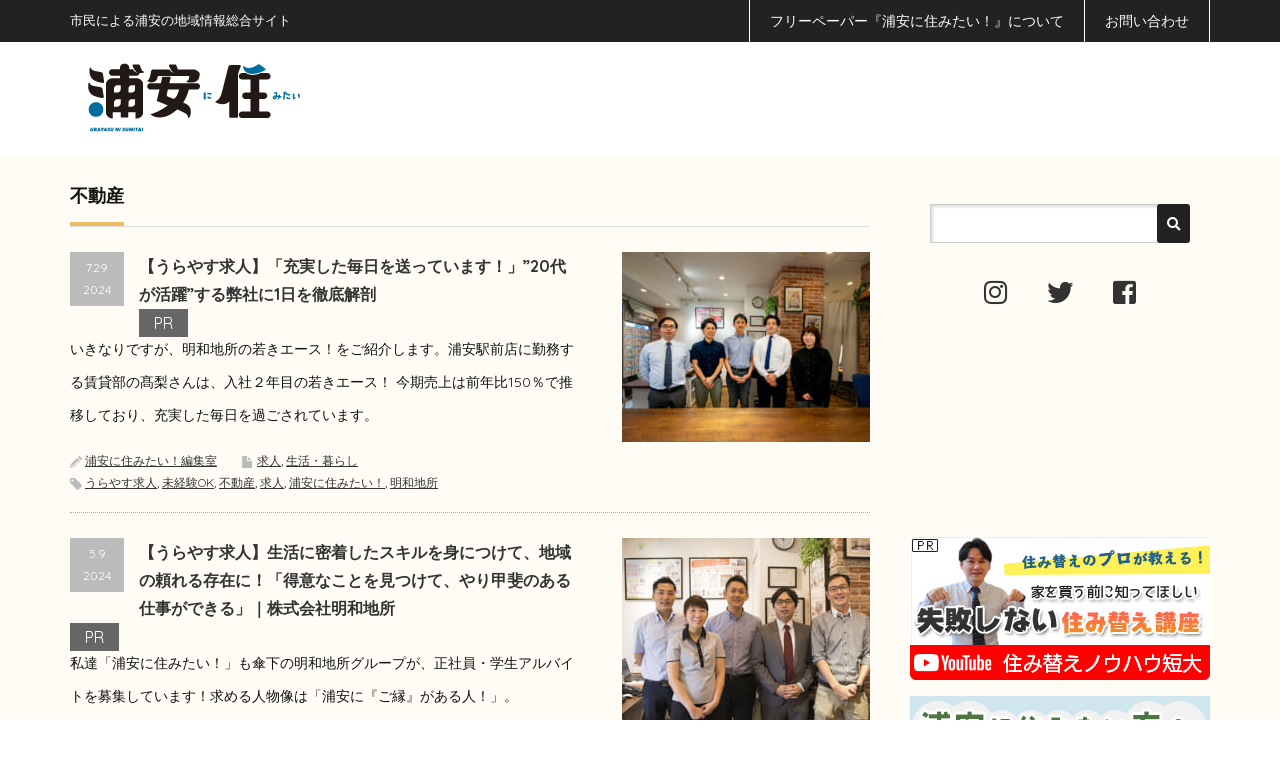

--- FILE ---
content_type: text/html; charset=UTF-8
request_url: https://sumitai.ne.jp/urayasu/tag/%E4%B8%8D%E5%8B%95%E7%94%A3
body_size: 21131
content:
<!DOCTYPE html PUBLIC "-//W3C//DTD XHTML 1.1//EN" "http://www.w3.org/TR/xhtml11/DTD/xhtml11.dtd">
<!--[if lt IE 9]><html xmlns="http://www.w3.org/1999/xhtml" class="ie"><![endif]-->
<!--[if (gt IE 9)|!(IE)]><!--><html xmlns="http://www.w3.org/1999/xhtml"><!--<![endif]-->
<head profile="http://gmpg.org/xfn/11"  prefix="og: http://ogp.me/ns# fb: http://ogp.me/ns/fb# website: http://ogp.me/ns/website#">
<meta http-equiv="Content-Type" content="text/html; charset=UTF-8" />
<meta http-equiv="X-UA-Compatible" content="IE=edge,chrome=1" />
<meta name="viewport" content="width=device-width,initial-scale=1.0" />
<title>不動産 - 浦安に住みたい！web浦安に住みたい！web</title>
<meta name="description" content="市民による浦安の地域情報総合サイト" />
<meta name="twitter:card" content="summary" />
<meta name="twitter:site" content="@urayasusumitai" />
<meta property="fb:app_id" content="943535259060403" />
<meta property="og:title" content="不動産 - 浦安に住みたい！web 浦安に住みたい！web"/>
<meta property="og:type" content="article"/>
<meta property="og:url" content="https://sumitai.ne.jp/urayasu/2024-07-29/132601.html">
<meta property="og:image" content="https://sumitai.ne.jp/urayasu/wp-content/uploads/2024/07/webDSC_7660-800x400.jpg" />

<meta property="og:site_name" content="浦安に住みたい！web"/>
<meta property="og:description" content="市民による浦安の地域情報総合サイト"/>
<link rel="alternate" type="application/rss+xml" title="浦安に住みたい！web RSS Feed" href="https://sumitai.ne.jp/urayasu/feed" />
<link rel="alternate" type="application/atom+xml" title="浦安に住みたい！web Atom Feed" href="https://sumitai.ne.jp/urayasu/feed/atom" /> 
<link rel="pingback" href="https://sumitai.ne.jp/urayasu/xmlrpc.php" />


<link href="//fonts.googleapis.com/css?family=Quicksand:400,700" rel="stylesheet" type="text/css">
<link rel="shortcut icon" href="/urayasu/favicon.ico">
<link rel="icon" type="image/vnd.microsoft.icon" href="/urayasu/favicon.ico">
<link rel="apple-touch-icon" href="https://sumitai.ne.jp/urayasu/apple-touch-icon.png">
<link href="https://sumitai.ne.jp/urayasu/wp-content/themes/precious_tcd019/css/all.min.css" rel="stylesheet" />


 

<!-- MapPress Easy Google Maps Version:2.95.3 (https://www.mappresspro.com) -->

<!-- Search Engine Optimization by Rank Math - https://rankmath.com/ -->
<meta name="robots" content="follow, noindex"/>
<meta property="og:locale" content="ja_JP" />
<meta property="og:type" content="article" />
<meta property="og:title" content="不動産 - 浦安に住みたい！web" />
<meta property="og:url" content="https://sumitai.ne.jp/urayasu/tag/%e4%b8%8d%e5%8b%95%e7%94%a3" />
<meta property="og:site_name" content="浦安に住みたい！" />
<meta name="twitter:card" content="summary_large_image" />
<meta name="twitter:title" content="不動産 - 浦安に住みたい！web" />
<meta name="twitter:label1" content="投稿" />
<meta name="twitter:data1" content="7" />
<script type="application/ld+json" class="rank-math-schema">{"@context":"https://schema.org","@graph":[{"@type":"NewsMediaOrganization","@id":"https://sumitai.ne.jp/urayasu/#organization","name":"\u6d66\u5b89\u306b\u4f4f\u307f\u305f\u3044\uff01","url":"https://sumitai.ne.jp/urayasu","logo":{"@type":"ImageObject","@id":"https://sumitai.ne.jp/urayasu/#logo","url":"https://sumitai.ne.jp/urayasu/wp-content/uploads/2026/01/apple-touch-icon.png","contentUrl":"https://sumitai.ne.jp/urayasu/wp-content/uploads/2026/01/apple-touch-icon.png","caption":"\u6d66\u5b89\u306b\u4f4f\u307f\u305f\u3044\uff01","inLanguage":"ja","width":"180","height":"180"}},{"@type":"WebSite","@id":"https://sumitai.ne.jp/urayasu/#website","url":"https://sumitai.ne.jp/urayasu","name":"\u6d66\u5b89\u306b\u4f4f\u307f\u305f\u3044\uff01","publisher":{"@id":"https://sumitai.ne.jp/urayasu/#organization"},"inLanguage":"ja"},{"@type":"CollectionPage","@id":"https://sumitai.ne.jp/urayasu/tag/%e4%b8%8d%e5%8b%95%e7%94%a3#webpage","url":"https://sumitai.ne.jp/urayasu/tag/%e4%b8%8d%e5%8b%95%e7%94%a3","name":"\u4e0d\u52d5\u7523 - \u6d66\u5b89\u306b\u4f4f\u307f\u305f\u3044\uff01web","isPartOf":{"@id":"https://sumitai.ne.jp/urayasu/#website"},"inLanguage":"ja"}]}</script>
<!-- /Rank Math WordPress SEO プラグイン -->

<link rel='dns-prefetch' href='//www.googletagmanager.com' />
<script type="text/javascript" id="wpp-js" src="https://sumitai.ne.jp/urayasu/wp-content/plugins/wordpress-popular-posts/assets/js/wpp.min.js?ver=7.3.6" data-sampling="0" data-sampling-rate="100" data-api-url="https://sumitai.ne.jp/urayasu/wp-json/wordpress-popular-posts" data-post-id="0" data-token="cdfc1eac18" data-lang="0" data-debug="0"></script>
<link rel="alternate" type="application/rss+xml" title="浦安に住みたい！web &raquo; 不動産 タグのフィード" href="https://sumitai.ne.jp/urayasu/tag/%e4%b8%8d%e5%8b%95%e7%94%a3/feed" />
<style id='wp-img-auto-sizes-contain-inline-css' type='text/css'>
img:is([sizes=auto i],[sizes^="auto," i]){contain-intrinsic-size:3000px 1500px}
/*# sourceURL=wp-img-auto-sizes-contain-inline-css */
</style>
<style id='wp-emoji-styles-inline-css' type='text/css'>

	img.wp-smiley, img.emoji {
		display: inline !important;
		border: none !important;
		box-shadow: none !important;
		height: 1em !important;
		width: 1em !important;
		margin: 0 0.07em !important;
		vertical-align: -0.1em !important;
		background: none !important;
		padding: 0 !important;
	}
/*# sourceURL=wp-emoji-styles-inline-css */
</style>
<link rel='stylesheet' id='wp-block-library-css' href='https://sumitai.ne.jp/urayasu/wp-includes/css/dist/block-library/style.min.css' type='text/css' media='all' />
<style id='global-styles-inline-css' type='text/css'>
:root{--wp--preset--aspect-ratio--square: 1;--wp--preset--aspect-ratio--4-3: 4/3;--wp--preset--aspect-ratio--3-4: 3/4;--wp--preset--aspect-ratio--3-2: 3/2;--wp--preset--aspect-ratio--2-3: 2/3;--wp--preset--aspect-ratio--16-9: 16/9;--wp--preset--aspect-ratio--9-16: 9/16;--wp--preset--color--black: #000000;--wp--preset--color--cyan-bluish-gray: #abb8c3;--wp--preset--color--white: #ffffff;--wp--preset--color--pale-pink: #f78da7;--wp--preset--color--vivid-red: #cf2e2e;--wp--preset--color--luminous-vivid-orange: #ff6900;--wp--preset--color--luminous-vivid-amber: #fcb900;--wp--preset--color--light-green-cyan: #7bdcb5;--wp--preset--color--vivid-green-cyan: #00d084;--wp--preset--color--pale-cyan-blue: #8ed1fc;--wp--preset--color--vivid-cyan-blue: #0693e3;--wp--preset--color--vivid-purple: #9b51e0;--wp--preset--gradient--vivid-cyan-blue-to-vivid-purple: linear-gradient(135deg,rgb(6,147,227) 0%,rgb(155,81,224) 100%);--wp--preset--gradient--light-green-cyan-to-vivid-green-cyan: linear-gradient(135deg,rgb(122,220,180) 0%,rgb(0,208,130) 100%);--wp--preset--gradient--luminous-vivid-amber-to-luminous-vivid-orange: linear-gradient(135deg,rgb(252,185,0) 0%,rgb(255,105,0) 100%);--wp--preset--gradient--luminous-vivid-orange-to-vivid-red: linear-gradient(135deg,rgb(255,105,0) 0%,rgb(207,46,46) 100%);--wp--preset--gradient--very-light-gray-to-cyan-bluish-gray: linear-gradient(135deg,rgb(238,238,238) 0%,rgb(169,184,195) 100%);--wp--preset--gradient--cool-to-warm-spectrum: linear-gradient(135deg,rgb(74,234,220) 0%,rgb(151,120,209) 20%,rgb(207,42,186) 40%,rgb(238,44,130) 60%,rgb(251,105,98) 80%,rgb(254,248,76) 100%);--wp--preset--gradient--blush-light-purple: linear-gradient(135deg,rgb(255,206,236) 0%,rgb(152,150,240) 100%);--wp--preset--gradient--blush-bordeaux: linear-gradient(135deg,rgb(254,205,165) 0%,rgb(254,45,45) 50%,rgb(107,0,62) 100%);--wp--preset--gradient--luminous-dusk: linear-gradient(135deg,rgb(255,203,112) 0%,rgb(199,81,192) 50%,rgb(65,88,208) 100%);--wp--preset--gradient--pale-ocean: linear-gradient(135deg,rgb(255,245,203) 0%,rgb(182,227,212) 50%,rgb(51,167,181) 100%);--wp--preset--gradient--electric-grass: linear-gradient(135deg,rgb(202,248,128) 0%,rgb(113,206,126) 100%);--wp--preset--gradient--midnight: linear-gradient(135deg,rgb(2,3,129) 0%,rgb(40,116,252) 100%);--wp--preset--font-size--small: 13px;--wp--preset--font-size--medium: 20px;--wp--preset--font-size--large: 36px;--wp--preset--font-size--x-large: 42px;--wp--preset--spacing--20: 0.44rem;--wp--preset--spacing--30: 0.67rem;--wp--preset--spacing--40: 1rem;--wp--preset--spacing--50: 1.5rem;--wp--preset--spacing--60: 2.25rem;--wp--preset--spacing--70: 3.38rem;--wp--preset--spacing--80: 5.06rem;--wp--preset--shadow--natural: 6px 6px 9px rgba(0, 0, 0, 0.2);--wp--preset--shadow--deep: 12px 12px 50px rgba(0, 0, 0, 0.4);--wp--preset--shadow--sharp: 6px 6px 0px rgba(0, 0, 0, 0.2);--wp--preset--shadow--outlined: 6px 6px 0px -3px rgb(255, 255, 255), 6px 6px rgb(0, 0, 0);--wp--preset--shadow--crisp: 6px 6px 0px rgb(0, 0, 0);}:where(.is-layout-flex){gap: 0.5em;}:where(.is-layout-grid){gap: 0.5em;}body .is-layout-flex{display: flex;}.is-layout-flex{flex-wrap: wrap;align-items: center;}.is-layout-flex > :is(*, div){margin: 0;}body .is-layout-grid{display: grid;}.is-layout-grid > :is(*, div){margin: 0;}:where(.wp-block-columns.is-layout-flex){gap: 2em;}:where(.wp-block-columns.is-layout-grid){gap: 2em;}:where(.wp-block-post-template.is-layout-flex){gap: 1.25em;}:where(.wp-block-post-template.is-layout-grid){gap: 1.25em;}.has-black-color{color: var(--wp--preset--color--black) !important;}.has-cyan-bluish-gray-color{color: var(--wp--preset--color--cyan-bluish-gray) !important;}.has-white-color{color: var(--wp--preset--color--white) !important;}.has-pale-pink-color{color: var(--wp--preset--color--pale-pink) !important;}.has-vivid-red-color{color: var(--wp--preset--color--vivid-red) !important;}.has-luminous-vivid-orange-color{color: var(--wp--preset--color--luminous-vivid-orange) !important;}.has-luminous-vivid-amber-color{color: var(--wp--preset--color--luminous-vivid-amber) !important;}.has-light-green-cyan-color{color: var(--wp--preset--color--light-green-cyan) !important;}.has-vivid-green-cyan-color{color: var(--wp--preset--color--vivid-green-cyan) !important;}.has-pale-cyan-blue-color{color: var(--wp--preset--color--pale-cyan-blue) !important;}.has-vivid-cyan-blue-color{color: var(--wp--preset--color--vivid-cyan-blue) !important;}.has-vivid-purple-color{color: var(--wp--preset--color--vivid-purple) !important;}.has-black-background-color{background-color: var(--wp--preset--color--black) !important;}.has-cyan-bluish-gray-background-color{background-color: var(--wp--preset--color--cyan-bluish-gray) !important;}.has-white-background-color{background-color: var(--wp--preset--color--white) !important;}.has-pale-pink-background-color{background-color: var(--wp--preset--color--pale-pink) !important;}.has-vivid-red-background-color{background-color: var(--wp--preset--color--vivid-red) !important;}.has-luminous-vivid-orange-background-color{background-color: var(--wp--preset--color--luminous-vivid-orange) !important;}.has-luminous-vivid-amber-background-color{background-color: var(--wp--preset--color--luminous-vivid-amber) !important;}.has-light-green-cyan-background-color{background-color: var(--wp--preset--color--light-green-cyan) !important;}.has-vivid-green-cyan-background-color{background-color: var(--wp--preset--color--vivid-green-cyan) !important;}.has-pale-cyan-blue-background-color{background-color: var(--wp--preset--color--pale-cyan-blue) !important;}.has-vivid-cyan-blue-background-color{background-color: var(--wp--preset--color--vivid-cyan-blue) !important;}.has-vivid-purple-background-color{background-color: var(--wp--preset--color--vivid-purple) !important;}.has-black-border-color{border-color: var(--wp--preset--color--black) !important;}.has-cyan-bluish-gray-border-color{border-color: var(--wp--preset--color--cyan-bluish-gray) !important;}.has-white-border-color{border-color: var(--wp--preset--color--white) !important;}.has-pale-pink-border-color{border-color: var(--wp--preset--color--pale-pink) !important;}.has-vivid-red-border-color{border-color: var(--wp--preset--color--vivid-red) !important;}.has-luminous-vivid-orange-border-color{border-color: var(--wp--preset--color--luminous-vivid-orange) !important;}.has-luminous-vivid-amber-border-color{border-color: var(--wp--preset--color--luminous-vivid-amber) !important;}.has-light-green-cyan-border-color{border-color: var(--wp--preset--color--light-green-cyan) !important;}.has-vivid-green-cyan-border-color{border-color: var(--wp--preset--color--vivid-green-cyan) !important;}.has-pale-cyan-blue-border-color{border-color: var(--wp--preset--color--pale-cyan-blue) !important;}.has-vivid-cyan-blue-border-color{border-color: var(--wp--preset--color--vivid-cyan-blue) !important;}.has-vivid-purple-border-color{border-color: var(--wp--preset--color--vivid-purple) !important;}.has-vivid-cyan-blue-to-vivid-purple-gradient-background{background: var(--wp--preset--gradient--vivid-cyan-blue-to-vivid-purple) !important;}.has-light-green-cyan-to-vivid-green-cyan-gradient-background{background: var(--wp--preset--gradient--light-green-cyan-to-vivid-green-cyan) !important;}.has-luminous-vivid-amber-to-luminous-vivid-orange-gradient-background{background: var(--wp--preset--gradient--luminous-vivid-amber-to-luminous-vivid-orange) !important;}.has-luminous-vivid-orange-to-vivid-red-gradient-background{background: var(--wp--preset--gradient--luminous-vivid-orange-to-vivid-red) !important;}.has-very-light-gray-to-cyan-bluish-gray-gradient-background{background: var(--wp--preset--gradient--very-light-gray-to-cyan-bluish-gray) !important;}.has-cool-to-warm-spectrum-gradient-background{background: var(--wp--preset--gradient--cool-to-warm-spectrum) !important;}.has-blush-light-purple-gradient-background{background: var(--wp--preset--gradient--blush-light-purple) !important;}.has-blush-bordeaux-gradient-background{background: var(--wp--preset--gradient--blush-bordeaux) !important;}.has-luminous-dusk-gradient-background{background: var(--wp--preset--gradient--luminous-dusk) !important;}.has-pale-ocean-gradient-background{background: var(--wp--preset--gradient--pale-ocean) !important;}.has-electric-grass-gradient-background{background: var(--wp--preset--gradient--electric-grass) !important;}.has-midnight-gradient-background{background: var(--wp--preset--gradient--midnight) !important;}.has-small-font-size{font-size: var(--wp--preset--font-size--small) !important;}.has-medium-font-size{font-size: var(--wp--preset--font-size--medium) !important;}.has-large-font-size{font-size: var(--wp--preset--font-size--large) !important;}.has-x-large-font-size{font-size: var(--wp--preset--font-size--x-large) !important;}
/*# sourceURL=global-styles-inline-css */
</style>

<style id='classic-theme-styles-inline-css' type='text/css'>
/*! This file is auto-generated */
.wp-block-button__link{color:#fff;background-color:#32373c;border-radius:9999px;box-shadow:none;text-decoration:none;padding:calc(.667em + 2px) calc(1.333em + 2px);font-size:1.125em}.wp-block-file__button{background:#32373c;color:#fff;text-decoration:none}
/*# sourceURL=/wp-includes/css/classic-themes.min.css */
</style>
<link rel='stylesheet' id='contact-form-7-css' href='https://sumitai.ne.jp/urayasu/wp-content/plugins/contact-form-7/includes/css/styles.css' type='text/css' media='all' />
<link rel='stylesheet' id='mappress-leaflet-css' href='https://sumitai.ne.jp/urayasu/wp-content/plugins/mappress-google-maps-for-wordpress/lib/leaflet/leaflet.css' type='text/css' media='all' />
<link rel='stylesheet' id='mappress-css' href='https://sumitai.ne.jp/urayasu/wp-content/plugins/mappress-google-maps-for-wordpress/css/mappress.css' type='text/css' media='all' />
<link rel='stylesheet' id='responsive-lightbox-prettyphoto-css' href='https://sumitai.ne.jp/urayasu/wp-content/plugins/responsive-lightbox/assets/prettyphoto/prettyPhoto.min.css' type='text/css' media='all' />
<link rel='stylesheet' id='wp-polls-css' href='https://sumitai.ne.jp/urayasu/wp-content/plugins/wp-polls/polls-css.css' type='text/css' media='all' />
<style id='wp-polls-inline-css' type='text/css'>
.wp-polls .pollbar {
	margin: 1px;
	font-size: 6px;
	line-height: 8px;
	height: 8px;
	background-image: url('https://sumitai.ne.jp/urayasu/wp-content/plugins/wp-polls/images/default/pollbg.gif');
	border: 1px solid #c8c8c8;
}

/*# sourceURL=wp-polls-inline-css */
</style>
<link rel='stylesheet' id='ez-toc-css' href='https://sumitai.ne.jp/urayasu/wp-content/plugins/easy-table-of-contents/assets/css/screen.min.css' type='text/css' media='all' />
<style id='ez-toc-inline-css' type='text/css'>
div#ez-toc-container .ez-toc-title {font-size: 130%;}div#ez-toc-container .ez-toc-title {font-weight: 500;}div#ez-toc-container ul li , div#ez-toc-container ul li a {font-size: 110%;}div#ez-toc-container ul li , div#ez-toc-container ul li a {font-weight: 500;}div#ez-toc-container nav ul ul li {font-size: 90%;}div#ez-toc-container {width: 100%;}.ez-toc-box-title {font-weight: bold; margin-bottom: 10px; text-align: center; text-transform: uppercase; letter-spacing: 1px; color: #666; padding-bottom: 5px;position:absolute;top:-4%;left:5%;background-color: inherit;transition: top 0.3s ease;}.ez-toc-box-title.toc-closed {top:-25%;}ul.ez-toc-list a.ez-toc-link { padding: 0 0 15px 0; }
.ez-toc-container-direction {direction: ltr;}.ez-toc-counter ul{counter-reset: item ;}.ez-toc-counter nav ul li a::before {content: counters(item, '.', decimal) '. ';display: inline-block;counter-increment: item;flex-grow: 0;flex-shrink: 0;margin-right: .2em; float: left; }.ez-toc-widget-direction {direction: ltr;}.ez-toc-widget-container ul{counter-reset: item ;}.ez-toc-widget-container nav ul li a::before {content: counters(item, '.', decimal) '. ';display: inline-block;counter-increment: item;flex-grow: 0;flex-shrink: 0;margin-right: .2em; float: left; }
/*# sourceURL=ez-toc-inline-css */
</style>
<link rel='stylesheet' id='wordpress-popular-posts-css-css' href='https://sumitai.ne.jp/urayasu/wp-content/plugins/wordpress-popular-posts/assets/css/wpp.css' type='text/css' media='all' />
<link rel='stylesheet' id='xo-slider-css' href='https://sumitai.ne.jp/urayasu/wp-content/plugins/xo-liteslider/css/base.min.css' type='text/css' media='all' />
<link rel='stylesheet' id='xo-swiper-css' href='https://sumitai.ne.jp/urayasu/wp-content/plugins/xo-liteslider/assets/vendor/swiper/swiper-bundle.min.css' type='text/css' media='all' />
<link rel='stylesheet' id='xo-slider-template-coverflow-css' href='https://sumitai.ne.jp/urayasu/wp-content/plugins/xo-liteslider/templates/coverflow/style.css' type='text/css' media='all' />
<link rel='stylesheet' id='xo-slider-template-default-css' href='https://sumitai.ne.jp/urayasu/wp-content/plugins/xo-liteslider/templates/default/style.css' type='text/css' media='all' />
<link rel='stylesheet' id='xo-slider-template-parallax-css' href='https://sumitai.ne.jp/urayasu/wp-content/plugins/xo-liteslider/templates/parallax/style.css' type='text/css' media='all' />
<link rel='stylesheet' id='xo-slider-template-simple-css' href='https://sumitai.ne.jp/urayasu/wp-content/plugins/xo-liteslider/templates/simple/style.css' type='text/css' media='all' />
<link rel='stylesheet' id='xo-slider-template-thumbnail-css' href='https://sumitai.ne.jp/urayasu/wp-content/plugins/xo-liteslider/templates/thumbnail/style.css' type='text/css' media='all' />
<link rel='stylesheet' id='xo-slider-template-video-css' href='https://sumitai.ne.jp/urayasu/wp-content/plugins/xo-liteslider/templates/video/style.css' type='text/css' media='all' />
<link rel='stylesheet' id='wpuf-login-form-css' href='https://sumitai.ne.jp/urayasu/wp-content/plugins/wp-user-frontend-pro/assets/css/frontend/login-form.css' type='text/css' media='all' />
<link rel='stylesheet' id='wpuf-login-form-dynamic-css' href='https://sumitai.ne.jp/urayasu/wp-content/plugins/wp-user-frontend-pro/assets/css/frontend/login-form-dynamic.css' type='text/css' media='all' />
<style id='wpuf-login-form-dynamic-inline-css' type='text/css'>
:root {
                --wpuf-login-form-bg: transparent;
                --wpuf-login-form-border: transparent;
                --wpuf-login-form-width: 400px;
                --wpuf-login-field-bg: transparent;
                --wpuf-login-field-border: #D1D5DB;
                --wpuf-login-label-color: #333333;
                --wpuf-login-input-text: #111827;
                --wpuf-login-placeholder: #9CA3AF;
                --wpuf-login-button-bg: #3B82F6;
                --wpuf-login-button-border: ;
                --wpuf-login-button-text: #ffffff;
                --wpuf-login-help-text: #6B7280;
            }
/*# sourceURL=wpuf-login-form-dynamic-inline-css */
</style>
<script type="text/javascript" src="https://sumitai.ne.jp/urayasu/wp-includes/js/jquery/jquery.min.js" id="jquery-core-js"></script>
<script type="text/javascript" src="https://sumitai.ne.jp/urayasu/wp-includes/js/jquery/jquery-migrate.min.js" id="jquery-migrate-js"></script>
<script type="text/javascript" src="https://sumitai.ne.jp/urayasu/wp-content/plugins/responsive-lightbox/assets/prettyphoto/jquery.prettyPhoto.min.js" id="responsive-lightbox-prettyphoto-js"></script>
<script type="text/javascript" src="https://sumitai.ne.jp/urayasu/wp-includes/js/underscore.min.js" id="underscore-js"></script>
<script type="text/javascript" src="https://sumitai.ne.jp/urayasu/wp-content/plugins/responsive-lightbox/assets/infinitescroll/infinite-scroll.pkgd.min.js" id="responsive-lightbox-infinite-scroll-js"></script>
<script type="text/javascript" id="responsive-lightbox-js-before">
/* <![CDATA[ */
var rlArgs = {"script":"prettyphoto","selector":"lightbox","customEvents":"","activeGalleries":true,"animationSpeed":"normal","slideshow":false,"slideshowDelay":5000,"slideshowAutoplay":false,"opacity":"0.75","showTitle":false,"allowResize":true,"allowExpand":true,"width":1080,"height":720,"separator":"\/","theme":"pp_default","horizontalPadding":20,"hideFlash":false,"wmode":"opaque","videoAutoplay":false,"modal":false,"deeplinking":false,"overlayGallery":true,"keyboardShortcuts":true,"social":false,"woocommerce_gallery":false,"ajaxurl":"https:\/\/sumitai.ne.jp\/urayasu\/wp-admin\/admin-ajax.php","nonce":"d8f2174c88","preview":false,"postId":132601,"scriptExtension":false};

//# sourceURL=responsive-lightbox-js-before
/* ]]> */
</script>
<script type="text/javascript" src="https://sumitai.ne.jp/urayasu/wp-content/plugins/responsive-lightbox/js/front.js" id="responsive-lightbox-js"></script>
<script type="text/javascript" src="https://sumitai.ne.jp/urayasu/wp-includes/js/jquery/ui/core.min.js" id="jquery-ui-core-js"></script>
<script type="text/javascript" src="https://sumitai.ne.jp/urayasu/wp-includes/js/jquery/ui/datepicker.min.js" id="jquery-ui-datepicker-js"></script>
<script type="text/javascript" id="jquery-ui-datepicker-js-after">
/* <![CDATA[ */
jQuery(function(jQuery){jQuery.datepicker.setDefaults({"closeText":"\u9589\u3058\u308b","currentText":"\u4eca\u65e5","monthNames":["1\u6708","2\u6708","3\u6708","4\u6708","5\u6708","6\u6708","7\u6708","8\u6708","9\u6708","10\u6708","11\u6708","12\u6708"],"monthNamesShort":["1\u6708","2\u6708","3\u6708","4\u6708","5\u6708","6\u6708","7\u6708","8\u6708","9\u6708","10\u6708","11\u6708","12\u6708"],"nextText":"\u6b21","prevText":"\u524d","dayNames":["\u65e5\u66dc\u65e5","\u6708\u66dc\u65e5","\u706b\u66dc\u65e5","\u6c34\u66dc\u65e5","\u6728\u66dc\u65e5","\u91d1\u66dc\u65e5","\u571f\u66dc\u65e5"],"dayNamesShort":["\u65e5","\u6708","\u706b","\u6c34","\u6728","\u91d1","\u571f"],"dayNamesMin":["\u65e5","\u6708","\u706b","\u6c34","\u6728","\u91d1","\u571f"],"dateFormat":"yy?mm","firstDay":0,"isRTL":false});});
//# sourceURL=jquery-ui-datepicker-js-after
/* ]]> */
</script>
<script type="text/javascript" src="https://sumitai.ne.jp/urayasu/wp-content/plugins/wp-user-frontend-pro/assets/js/jquery-ui-timepicker-addon.js" id="jquery-ui-timepicker-js"></script>

<!-- Site Kit によって追加された Google タグ（gtag.js）スニペット -->
<!-- Google アナリティクス スニペット (Site Kit が追加) -->
<script type="text/javascript" src="https://www.googletagmanager.com/gtag/js?id=G-6EFJPW8LNE" id="google_gtagjs-js" async></script>
<script type="text/javascript" id="google_gtagjs-js-after">
/* <![CDATA[ */
window.dataLayer = window.dataLayer || [];function gtag(){dataLayer.push(arguments);}
gtag("set","linker",{"domains":["sumitai.ne.jp"]});
gtag("js", new Date());
gtag("set", "developer_id.dZTNiMT", true);
gtag("config", "G-6EFJPW8LNE");
//# sourceURL=google_gtagjs-js-after
/* ]]> */
</script>
<link rel="https://api.w.org/" href="https://sumitai.ne.jp/urayasu/wp-json/" /><link rel="alternate" title="JSON" type="application/json" href="https://sumitai.ne.jp/urayasu/wp-json/wp/v2/tags/678" /><meta name="generator" content="Site Kit by Google 1.168.0" />            <style id="wpp-loading-animation-styles">@-webkit-keyframes bgslide{from{background-position-x:0}to{background-position-x:-200%}}@keyframes bgslide{from{background-position-x:0}to{background-position-x:-200%}}.wpp-widget-block-placeholder,.wpp-shortcode-placeholder{margin:0 auto;width:60px;height:3px;background:#dd3737;background:linear-gradient(90deg,#dd3737 0%,#571313 10%,#dd3737 100%);background-size:200% auto;border-radius:3px;-webkit-animation:bgslide 1s infinite linear;animation:bgslide 1s infinite linear}</style>
                    <style>

        </style>
        <meta name="google-site-verification" content="lpqZmGTgnEb5wPeHFvMgK5TiZ9H22bcEr6BwajqffUo">
<!-- Google タグ マネージャー スニペット (Site Kit が追加) -->
<script type="text/javascript">
/* <![CDATA[ */

			( function( w, d, s, l, i ) {
				w[l] = w[l] || [];
				w[l].push( {'gtm.start': new Date().getTime(), event: 'gtm.js'} );
				var f = d.getElementsByTagName( s )[0],
					j = d.createElement( s ), dl = l != 'dataLayer' ? '&l=' + l : '';
				j.async = true;
				j.src = 'https://www.googletagmanager.com/gtm.js?id=' + i + dl;
				f.parentNode.insertBefore( j, f );
			} )( window, document, 'script', 'dataLayer', 'GTM-TG64D2V' );
			
/* ]]> */
</script>

<!-- (ここまで) Google タグ マネージャー スニペット (Site Kit が追加) -->
<link rel="icon" href="https://sumitai.ne.jp/urayasu/wp-content/uploads/2017/05/cropped-logo-ura-32x32.png" sizes="32x32" />
<link rel="icon" href="https://sumitai.ne.jp/urayasu/wp-content/uploads/2017/05/cropped-logo-ura-192x192.png" sizes="192x192" />
<link rel="apple-touch-icon" href="https://sumitai.ne.jp/urayasu/wp-content/uploads/2017/05/cropped-logo-ura-180x180.png" />
<meta name="msapplication-TileImage" content="https://sumitai.ne.jp/urayasu/wp-content/uploads/2017/05/cropped-logo-ura-270x270.png" />
<style type="text/css">a.nordot-read-more { }</style>
<link rel="stylesheet" href="https://sumitai.ne.jp/urayasu/wp-content/themes/precious_tcd019/style.css?ver=1.4.10" type="text/css" />
<link rel="stylesheet" href="https://sumitai.ne.jp/urayasu/wp-content/themes/precious_tcd019/comment-style.css?ver=1.4.10.1-160201" type="text/css" />

<link rel="stylesheet" media="screen and (min-width:737px)" href="https://sumitai.ne.jp/urayasu/wp-content/themes/precious_tcd019/style_pc.css?ver=1.4.10.1" type="text/css" />
<link rel="stylesheet" media="screen and (max-width:736px)" href="https://sumitai.ne.jp/urayasu/wp-content/themes/precious_tcd019/style_sp.css?ver=1.4.10.1" type="text/css" />

<link rel="stylesheet" href="https://sumitai.ne.jp/urayasu/wp-content/themes/precious_tcd019/japanese.css?ver=1.4.10" type="text/css" />

<link rel="stylesheet" href="https://sumitai.ne.jp/urayasu/wp-content/themes/precious_tcd019/style_isnotmobile.css" type="text/css" />

<link href="https://use.fontawesome.com/releases/v5.0.6/css/all.css" rel="stylesheet">
<script type="text/javascript" src="https://sumitai.ne.jp/urayasu/wp-content/themes/precious_tcd019/js/jscript.js?ver=1.4.10"></script>
<script type="text/javascript" src="https://sumitai.ne.jp/urayasu/wp-content/themes/precious_tcd019/js/scroll.js?ver=1.4.10"></script>
<script type="text/javascript" src="https://sumitai.ne.jp/urayasu/wp-content/themes/precious_tcd019/js/comment.js?ver=1.4.10"></script>
<script type="text/javascript" src="https://sumitai.ne.jp/urayasu/wp-content/themes/precious_tcd019/js/rollover.js?ver=1.4.10"></script>
<!--[if lt IE 9]>
<link id="stylesheet" rel="stylesheet" href="https://sumitai.ne.jp/urayasu/wp-content/themes/precious_tcd019/style_pc.css?ver=1.4.10" type="text/css" />
<script type="text/javascript" src="https://sumitai.ne.jp/urayasu/wp-content/themes/precious_tcd019/js/ie.js?ver=1.4.10"></script>
<link rel="stylesheet" href="https://sumitai.ne.jp/urayasu/wp-content/themes/precious_tcd019/ie.css" type="text/css" />
<![endif]-->
<link rel="stylesheet" href="https://sumitai.ne.jp/urayasu/wp-content/themes/precious_tcd019/front.css" />


<style type="text/css">
body { font-size:14px; }

a:hover { color:#000000; }

.page_navi a:hover, #post_pagination a:hover, #wp-calendar td a:hover, .pc #return_top:hover,
 #wp-calendar #prev a:hover, #wp-calendar #next a:hover, #footer #wp-calendar td a:hover, .widget_search #search-btn input:hover, .widget_search #searchsubmit:hover, .tcdw_category_list_widget a:hover, .tcdw_news_list_widget .month, .tcd_menu_widget a:hover, .tcd_menu_widget li.current-menu-item a, #submit_comment:hover, .google_search #search_button:hover
  { background-color:#000000; }

#guest_info input:focus, #comment_textarea textarea:focus
  { border-color:#000000; }

</style>
<style type="text/css">
.acf-map {
	width: 100%;
	height: 400px;
	border: #ccc solid 1px;
	margin: 20px 0;
}
</style>






<script src='https://www.google.com/recaptcha/api.js'></script>
</head>
<body class="archive tag tag-678 wp-theme-precious_tcd019">

	<div id="fb-root"></div>
	<script>(function(d, s, id) {
		var js, fjs = d.getElementsByTagName(s)[0];
		if (d.getElementById(id)) return;
		js = d.createElement(s); js.id = id;
		js.src = "//connect.facebook.net/ja_JP/sdk.js#xfbml=1&version=v14.0";
		fjs.parentNode.insertBefore(js, fjs);
	}(document, 'script', 'facebook-jssdk'));</script>

					<div id="topbar">
			<div class="topbar_wrap clearfix">
				<div class="topbar_text">市民による浦安の地域情報総合サイト</div>
				<nav class="page_nav clearfix"><ul id="menu-top-bar" class="menu"><li id="menu-item-27087" class="menu-item menu-item-type-post_type menu-item-object-page menu-item-27087"><a href="https://sumitai.ne.jp/urayasu/%e6%b5%a6%e5%ae%89%e3%81%ab%e4%bd%8f%e3%81%bf%e3%81%9f%e3%81%84%ef%bc%81%e8%a8%ad%e7%bd%ae%e5%a0%b4%e6%89%80">フリーペーパー『浦安に住みたい！』について</a></li>
<li id="menu-item-27088" class="menu-item menu-item-type-post_type menu-item-object-page menu-item-27088"><a href="https://sumitai.ne.jp/urayasu/contact">お問い合わせ</a></li>
</ul></nav>				</div>
			</div>
			
	<div id="header_wrap">
		<div id="header" class="clearfix">
			<!-- logo -->
			<h1 id="logo_image" style="top:19px; left:14px;"><a href=" https://sumitai.ne.jp/urayasu/" title="浦安に住みたい！web"><img src="https://sumitai.ne.jp/urayasu/wp-content/uploads/tcd-w/logo.png?1769783346" alt="浦安に住みたい！web" title="浦安に住みたい！web" /></a></h1>
			<!-- global menu -->
			<a href="#" class="menu_button">記事検索</a>
			<div id="global_menu" class="clearfix">
							</div>
			
		</div><!-- END #header -->
	</div><!-- END #header_wrap -->

	
	<div id="index_top_wrap">
		<div id="index_top" class="clearfix">

					</div>

	</div><!-- END #index_top -->

	
 	



	<div id="main_contents_wrap">
		<div id="main_contents" class="clearfix">

<div id="main_col">

  <h2 class="headline1"><span>不動産</span></h2>

 


    <ol id="post_list" class="clearfix">
      <li class="clearfix">
        <a class="image" href="https://sumitai.ne.jp/urayasu/2024-07-29/132601.html"><img width="248" height="190" src="https://sumitai.ne.jp/urayasu/wp-content/uploads/2024/07/webDSC_7660-248x190.jpg" class="attachment-size3 size-size3 wp-post-image" alt="" decoding="async" /></a>
        <div class="info">
     <p class="post_date"><span class="date">7.29</span><span class="month">2024</span></p>     <h4 class="title"><a href="https://sumitai.ne.jp/urayasu/2024-07-29/132601.html">【うらやす求人】「充実した毎日を送っています！」&#8221;20代が活躍&#8221;する弊社に1日を徹底解剖</a></h4>
	 		<div class="pr_post"><span class="pr bg_gray">PR</span></div>
	      <p class="desc">いきなりですが、明和地所の若きエース！をご紹介します。浦安駅前店に勤務する賃貸部の髙梨さんは、入社２年目の若きエース！ 今期売上は前年比150％で推移しており、充実した毎日を過ごされています。</p>
          <ul class="meta clearfix">
      <li class="meta_author"><a href="https://sumitai.ne.jp/urayasu/author/urayasu-ni-sumitai" title="浦安に住みたい！編集室 の投稿" rel="author">浦安に住みたい！編集室</a></li>      <!--<li class="meta_comment"></li>-->      <li class="meta_category"><a href="https://sumitai.ne.jp/urayasu/category/job-listing" rel="category tag">求人</a>, <a href="https://sumitai.ne.jp/urayasu/category/life" rel="category tag">生活・暮らし</a></li>      <li class="meta_tag"><a href="https://sumitai.ne.jp/urayasu/tag/%e3%81%86%e3%82%89%e3%82%84%e3%81%99%e6%b1%82%e4%ba%ba" rel="tag">うらやす求人</a>, <a href="https://sumitai.ne.jp/urayasu/tag/%e6%9c%aa%e7%b5%8c%e9%a8%93ok" rel="tag">未経験OK</a>, <a href="https://sumitai.ne.jp/urayasu/tag/%e4%b8%8d%e5%8b%95%e7%94%a3" rel="tag">不動産</a>, <a href="https://sumitai.ne.jp/urayasu/tag/%e6%b1%82%e4%ba%ba" rel="tag">求人</a>, <a href="https://sumitai.ne.jp/urayasu/tag/%e6%b5%a6%e5%ae%89%e3%81%ab%e4%bd%8f%e3%81%bf%e3%81%9f%e3%81%84%ef%bc%81" rel="tag">浦安に住みたい！</a>, <a href="https://sumitai.ne.jp/urayasu/tag/%e6%98%8e%e5%92%8c%e5%9c%b0%e6%89%80" rel="tag">明和地所</a></li>     </ul>
         </div>
   </li>
      <li class="clearfix">
        <a class="image" href="https://sumitai.ne.jp/urayasu/2024-05-09/129794.html"><img width="248" height="190" src="https://sumitai.ne.jp/urayasu/wp-content/uploads/2024/04/unnamed-1web-248x190.jpg" class="attachment-size3 size-size3 wp-post-image" alt="" decoding="async" /></a>
        <div class="info">
     <p class="post_date"><span class="date">5.9</span><span class="month">2024</span></p>     <h4 class="title"><a href="https://sumitai.ne.jp/urayasu/2024-05-09/129794.html">【うらやす求人】生活に密着したスキルを身につけて、地域の頼れる存在に！「得意なことを見つけて、やり甲斐のある仕事ができる」｜株式会社明和地所</a></h4>
	 		<div class="pr_post"><span class="pr bg_gray">PR</span></div>
	      <p class="desc">私達「浦安に住みたい！」も傘下の明和地所グループが、正社員・学生アルバイトを募集しています！求める人物像は「浦安に『ご縁』がある人！」。</p>
          <ul class="meta clearfix">
      <li class="meta_author"><a href="https://sumitai.ne.jp/urayasu/author/urayasu-ni-sumitai" title="浦安に住みたい！編集室 の投稿" rel="author">浦安に住みたい！編集室</a></li>      <!--<li class="meta_comment"></li>-->      <li class="meta_category"><a href="https://sumitai.ne.jp/urayasu/category/job-listing" rel="category tag">求人</a>, <a href="https://sumitai.ne.jp/urayasu/category/news" rel="category tag">浦安ニュース</a>, <a href="https://sumitai.ne.jp/urayasu/category/life" rel="category tag">生活・暮らし</a>, <a href="https://sumitai.ne.jp/urayasu/category/house" rel="category tag">住まい</a>, <a href="https://sumitai.ne.jp/urayasu/category/info" rel="category tag">お知らせ</a></li>      <li class="meta_tag"><a href="https://sumitai.ne.jp/urayasu/tag/%e4%b8%8d%e5%8b%95%e7%94%a3" rel="tag">不動産</a>, <a href="https://sumitai.ne.jp/urayasu/tag/%e6%b1%82%e4%ba%ba" rel="tag">求人</a>, <a href="https://sumitai.ne.jp/urayasu/tag/%e6%98%8e%e5%92%8c%e5%9c%b0%e6%89%80" rel="tag">明和地所</a>, <a href="https://sumitai.ne.jp/urayasu/tag/%e3%81%86%e3%82%89%e3%82%84%e3%81%99%e6%b1%82%e4%ba%ba" rel="tag">うらやす求人</a>, <a href="https://sumitai.ne.jp/urayasu/tag/%e6%b5%a6%e5%ae%89%e3%81%ab%e4%bd%8f%e3%81%bf%e3%81%9f%e3%81%84" rel="tag">浦安に住みたい</a></li>     </ul>
         </div>
   </li>
      <li class="clearfix">
        <a class="image" href="https://sumitai.ne.jp/urayasu/2023-06-13/119821.html"><img width="248" height="190" src="https://sumitai.ne.jp/urayasu/wp-content/uploads/2023/06/seminar202305-248x190.png" class="attachment-size3 size-size3 wp-post-image" alt="" decoding="async" /></a>
        <div class="info">
     <p class="post_date"><span class="date">6.13</span><span class="month">2023</span></p>     <h4 class="title"><a href="https://sumitai.ne.jp/urayasu/2023-06-13/119821.html">【今週末開催】お金に困らない子育て後のマネープランセミナー【浦安市入船】｜株式会社明和地所</a></h4>
	 		<div class="pr_post"><span class="pr bg_gray">PR</span></div>
	      <p class="desc">あなたはお金に困ったことはありませんか？バブル崩壊を乗り越え3人の子を育て上げ事業継承も行った会長の成功+失敗事例と、現在進行系で子育て中の30代社長が実践している、ゼロからスタートさせた子育て後のための資産形成術を公開！購入検討中の方はもちろん、購入後の資産としての住宅について検討したい...</p>
          <ul class="meta clearfix">
      <li class="meta_author"><a href="https://sumitai.ne.jp/urayasu/author/meiwajisho" title="株式会社明和地所 の投稿" rel="author">株式会社明和地所</a></li>      <!--<li class="meta_comment"></li>-->      <li class="meta_category"><a href="https://sumitai.ne.jp/urayasu/category/house/%e4%bd%8f%e3%81%84%e6%8e%a2%e3%81%97%e8%b3%83%e8%b2%b8" rel="category tag">住い探し(賃貸)</a>, <a href="https://sumitai.ne.jp/urayasu/category/house/%e4%bd%8f%e3%81%84%e6%8e%a2%e3%81%97%e8%b3%bc%e5%85%a5" rel="category tag">住い探し(購入)</a>, <a href="https://sumitai.ne.jp/urayasu/category/life" rel="category tag">生活・暮らし</a>, <a href="https://sumitai.ne.jp/urayasu/category/house/%e4%bd%8f%e3%81%be%e3%81%84%e3%81%ab%e4%bf%82%e3%82%8b%e3%81%8a%e9%87%91%e3%82%84%e7%a8%8e%e9%87%91" rel="category tag">住まいに係るお金や税金</a>, <a href="https://sumitai.ne.jp/urayasu/category/house" rel="category tag">住まい</a></li>      <li class="meta_tag"><a href="https://sumitai.ne.jp/urayasu/tag/%e4%b8%8d%e5%8b%95%e7%94%a3" rel="tag">不動産</a>, <a href="https://sumitai.ne.jp/urayasu/tag/%e6%98%8e%e5%92%8c%e5%9c%b0%e6%89%80" rel="tag">明和地所</a></li>     </ul>
         </div>
   </li>
      <li class="clearfix">
        <a class="image" href="https://sumitai.ne.jp/urayasu/2020-12-28/84140.html"><img width="248" height="190" src="https://sumitai.ne.jp/urayasu/wp-content/uploads/2020/12/30635-20200905-1-248x190.jpg" class="attachment-size3 size-size3 wp-post-image" alt="新浦安マンション" decoding="async" loading="lazy" srcset="https://sumitai.ne.jp/urayasu/wp-content/uploads/2020/12/30635-20200905-1-248x190.jpg 248w, https://sumitai.ne.jp/urayasu/wp-content/uploads/2020/12/30635-20200905-1-93x70.jpg 93w" sizes="auto, (max-width: 248px) 100vw, 248px" /></a>
        <div class="info">
     <p class="post_date"><span class="date">12.28</span><span class="month">2020</span></p>     <h4 class="title"><a href="https://sumitai.ne.jp/urayasu/2020-12-28/84140.html">浦安に住みたい人が増えている？ヤフーのビッグデータ検証を読み解いてみる｜株式会社明和地所</a></h4>
	 		<div class="pr_post"><span class="pr bg_gray">PR</span></div>
	      <p class="desc">浦安で創業42年、不動産会社の明和地所です。2020年12月23日、検索サイトのヤフーで興味深いデータが発表されました。</p>
          <ul class="meta clearfix">
      <li class="meta_author"><a href="https://sumitai.ne.jp/urayasu/author/meiwajisho" title="株式会社明和地所 の投稿" rel="author">株式会社明和地所</a></li>      <!--<li class="meta_comment"></li>-->      <li class="meta_category"><a href="https://sumitai.ne.jp/urayasu/category/life" rel="category tag">生活・暮らし</a></li>      <li class="meta_tag"><a href="https://sumitai.ne.jp/urayasu/tag/%e3%83%9e%e3%83%b3%e3%82%b7%e3%83%a7%e3%83%b3" rel="tag">マンション</a>, <a href="https://sumitai.ne.jp/urayasu/tag/%e8%b3%83%e8%b2%b8" rel="tag">賃貸</a>, <a href="https://sumitai.ne.jp/urayasu/tag/%e4%b8%8d%e5%8b%95%e7%94%a3" rel="tag">不動産</a>, <a href="https://sumitai.ne.jp/urayasu/tag/%e4%b8%80%e6%88%b8%e5%bb%ba%e3%81%a6" rel="tag">一戸建て</a></li>     </ul>
         </div>
   </li>
      <li class="clearfix">
        <a class="image" href="https://sumitai.ne.jp/urayasu/2016-09-05/35439.html"><img width="248" height="190" src="https://sumitai.ne.jp/urayasu/wp-content/uploads/2016/09/4876-248x190.jpg" class="attachment-size3 size-size3 wp-post-image" alt="" decoding="async" loading="lazy" /></a>
        <div class="info">
     <p class="post_date"><span class="date">9.5</span><span class="month">2016</span></p>     <h4 class="title"><a href="https://sumitai.ne.jp/urayasu/2016-09-05/35439.html">「屋形船とディズニーが好き！」中国出身・孫さんは、頼れる不動産屋さん！【globalうらやす】</a></h4>
	      <p class="desc">言葉もまだろくに通じない外国で家を探す…自分に不利な契約にならないか？ そもそも私で借りられる？ 部屋の使い方、電気の付け方、お湯の出し方は？ …想像するだけで不安が次から次へと出てきて、心細くなってしまいます。もちろん、海外から日本にやってくる方も同じような不安を抱えているに違いありません。</p>
          <ul class="meta clearfix">
      <li class="meta_author"><a href="https://sumitai.ne.jp/urayasu/author/koma-koma" title="こまこま の投稿" rel="author">こまこま</a></li>      <!--<li class="meta_comment"></li>-->      <li class="meta_category"><a href="https://sumitai.ne.jp/urayasu/category/life" rel="category tag">生活・暮らし</a></li>      <li class="meta_tag"><a href="https://sumitai.ne.jp/urayasu/tag/%e4%b8%8d%e5%8b%95%e7%94%a3" rel="tag">不動産</a>, <a href="https://sumitai.ne.jp/urayasu/tag/global%e3%81%86%e3%82%89%e3%82%84%e3%81%99" rel="tag">globalうらやす</a>, <a href="https://sumitai.ne.jp/urayasu/tag/%e4%b8%ad%e5%9b%bd" rel="tag">中国</a></li>     </ul>
         </div>
   </li>
      <li class="clearfix">
        <a class="image" href="https://sumitai.ne.jp/urayasu/2016-07-29/34355.html"><img width="248" height="190" src="https://sumitai.ne.jp/urayasu/wp-content/uploads/2016/07/fr_5222_1-248x190.jpg" class="attachment-size3 size-size3 wp-post-image" alt="新浦安駅" decoding="async" loading="lazy" srcset="https://sumitai.ne.jp/urayasu/wp-content/uploads/2016/07/fr_5222_1-248x190.jpg 248w, https://sumitai.ne.jp/urayasu/wp-content/uploads/2016/07/fr_5222_1-93x70.jpg 93w" sizes="auto, (max-width: 248px) 100vw, 248px" /></a>
        <div class="info">
     <p class="post_date"><span class="date">7.29</span><span class="month">2016</span></p>     <h4 class="title"><a href="https://sumitai.ne.jp/urayasu/2016-07-29/34355.html">中古マンションが売れる駅ランキングに新浦安駅がランクイン！</a></h4>
	      <p class="desc">経済誌の週刊ダイヤモンドのWeb版「ダイヤモンド・オンライン」で発表された「中古マンションが売れる駅ベスト25（首都圏）」の第14位に新浦安駅がランクインしました。</p>
          <ul class="meta clearfix">
      <li class="meta_author"><a href="https://sumitai.ne.jp/urayasu/author/etsuro-minamisawa" title="南澤　悦郎 の投稿" rel="author">南澤　悦郎</a></li>      <!--<li class="meta_comment"></li>-->      <li class="meta_category"><a href="https://sumitai.ne.jp/urayasu/category/house/%e4%bd%8f%e3%81%84%e6%8e%a2%e3%81%97%e8%b3%bc%e5%85%a5" rel="category tag">住い探し(購入)</a>, <a href="https://sumitai.ne.jp/urayasu/category/house" rel="category tag">住まい</a></li>      <li class="meta_tag"><a href="https://sumitai.ne.jp/urayasu/tag/%e4%b8%ad%e5%8f%a4%e3%83%9e%e3%83%b3%e3%82%b7%e3%83%a7%e3%83%b3" rel="tag">中古マンション</a>, <a href="https://sumitai.ne.jp/urayasu/tag/%e3%83%9e%e3%83%b3%e3%82%b7%e3%83%a7%e3%83%b3" rel="tag">マンション</a>, <a href="https://sumitai.ne.jp/urayasu/tag/%e4%b8%8d%e5%8b%95%e7%94%a3" rel="tag">不動産</a></li>     </ul>
         </div>
   </li>
      <li class="clearfix">
        <a class="image" href="https://sumitai.ne.jp/urayasu/2016-01-14/26384.html"><img width="248" height="190" src="https://sumitai.ne.jp/urayasu/wp-content/uploads/2016/01/takasumap-248x190.jpg" class="attachment-size3 size-size3 wp-post-image" alt="浦安市高洲地図" decoding="async" loading="lazy" srcset="https://sumitai.ne.jp/urayasu/wp-content/uploads/2016/01/takasumap-248x190.jpg 248w, https://sumitai.ne.jp/urayasu/wp-content/uploads/2016/01/takasumap-93x70.jpg 93w" sizes="auto, (max-width: 248px) 100vw, 248px" /></a>
        <div class="info">
     <p class="post_date"><span class="date">1.14</span><span class="month">2016</span></p>     <h4 class="title"><a href="https://sumitai.ne.jp/urayasu/2016-01-14/26384.html">企業庁所有・浦安市高洲の住宅用地を新昭和が落札</a></h4>
	      <p class="desc">千葉県企業庁が分譲していた「浦安地区第二期高洲地区戸建住宅用地」ですが、浦安市東野の住宅展示場にもモデルハウスがあるウィザースホームの新昭和が落札したそうです。浦安市　新昭和が住宅用地６５００㎡を取得（建通新聞電子版）6500㎡とありますが、一つの土地ではなく既に24物件に分かれています。</p>
          <ul class="meta clearfix">
      <li class="meta_author"><a href="https://sumitai.ne.jp/urayasu/author/etsuro-minamisawa" title="南澤　悦郎 の投稿" rel="author">南澤　悦郎</a></li>      <!--<li class="meta_comment"></li>-->      <li class="meta_category"><a href="https://sumitai.ne.jp/urayasu/category/news" rel="category tag">浦安ニュース</a>, <a href="https://sumitai.ne.jp/urayasu/category/house/%e4%bd%8f%e3%81%84%e6%8e%a2%e3%81%97%e8%b3%bc%e5%85%a5" rel="category tag">住い探し(購入)</a></li>      <li class="meta_tag"><a href="https://sumitai.ne.jp/urayasu/tag/%e9%ab%98%e6%b4%b2" rel="tag">高洲</a>, <a href="https://sumitai.ne.jp/urayasu/tag/%e4%bc%81%e6%a5%ad%e5%ba%81" rel="tag">企業庁</a>, <a href="https://sumitai.ne.jp/urayasu/tag/%e4%b8%8d%e5%8b%95%e7%94%a3" rel="tag">不動産</a>, <a href="https://sumitai.ne.jp/urayasu/tag/%e5%9c%9f%e5%9c%b0" rel="tag">土地</a></li>     </ul>
         </div>
   </li>
     </ol>
  
 <div class="page_navi clearfix">
<p class="back"><a href="https://sumitai.ne.jp/urayasu/">トップページに戻る</a></p>
</div>

  <!-- footer banner -->
 
</div><!-- END #main_col -->


<div id="side_col">

 <div class="side_widget clearfix widget_search" id="search-5">
<form role="search" method="get" id="searchform" class="searchform" action="https://sumitai.ne.jp/urayasu/">
	<div id="search-form-box-m">
		<input type="text" value="" name="s" id="s" class="search-form-m">
		<button type="submit" id="searchsubmit" style=""></button>
	</div>
</form></div>
<div class="side_widget clearfix widget_text" id="text-9">
			<div class="textwidget"><div class="sns-icons-wrap" style="margin-top:0;"><a href="https://www.instagram.com/urayasu_ni_sumitai/" target="_blank"><i class="fab fa-instagram fa-2x" aria-hidden="true"></i></a><a href="https://twitter.com/urayasusumitai" target="_blank"><i class="fab fa-twitter fa-2x"></i></a><a href="https://www.facebook.com/u.sumitai/" target="_blank"><i class="fab fa-facebook-square fa-2x"></i></a></div>
</div>
		</div>
<div class="side_widget clearfix widget_text" id="text-10">
			<div class="textwidget"><div style="height:180px;" class="fb-page" data-href="https://www.facebook.com/u.sumitai" data-width="300" data-hide-cover="false" data-show-facepile="true" data-show-posts="false">
<div class="fb-xfbml-parse-ignore">
<blockquote cite="https://www.facebook.com/u.sumitai"><p><a href="https://www.facebook.com/u.sumitai">｢浦安に住みたい！｣浦安のフリーペーパー</a></p></blockquote>
</div>
</div>
</div>
		</div>
<div class="side_widget clearfix widget_text" id="text-20">
			<div class="textwidget"><div><a href="https://www.youtube.com/c/meiwajishourayasu" target="_blank" rel="noopener"><img decoding="async" src="https://sumitai.ne.jp/urayasu/wp-content/themes/precious_tcd019/img/banner/pr202210s1-meiwa.jpg" /></a></div>
</div>
		</div>
<div class="side_widget clearfix widget_text" id="text-11">
			<div class="textwidget"><div><a href="https://www.meiwajisho.co.jp/?utm_source=sumitai&#038;utm_medium=toppage&#038;utm_campaign=202301" target="_blank" rel="noopener"><img decoding="async" src="https://sumitai.ne.jp/urayasu/wp-content/themes/precious_tcd019/img/banner/sumitaikata.jpg" /></a></div>
</div>
		</div>
<div class="side_widget clearfix widget_text" id="text-25">
			<div class="textwidget"><div><a href="https://sumitai.ne.jp/urayasu/category/job-listing" target="_blank" rel="noopener"><img decoding="async" style="width: 300px;" src="https://sumitai.ne.jp/urayasu/wp-content/themes/precious_tcd019/img/banner/urayasu-jobs001.jpg" /></a></div>
</div>
		</div>
<div class="side_widget clearfix widget_archive" id="archives-5">
<h3 class="side_headline"><span>月別アーカイブ</span></h3>
		<label class="screen-reader-text" for="archives-dropdown-5">月別アーカイブ</label>
		<select id="archives-dropdown-5" name="archive-dropdown">
			
			<option value="">月を選択</option>
				<option value='https://sumitai.ne.jp/urayasu/2026/01'> 2026年1月 </option>
	<option value='https://sumitai.ne.jp/urayasu/2025/12'> 2025年12月 </option>
	<option value='https://sumitai.ne.jp/urayasu/2025/11'> 2025年11月 </option>
	<option value='https://sumitai.ne.jp/urayasu/2025/10'> 2025年10月 </option>
	<option value='https://sumitai.ne.jp/urayasu/2025/09'> 2025年9月 </option>
	<option value='https://sumitai.ne.jp/urayasu/2025/08'> 2025年8月 </option>
	<option value='https://sumitai.ne.jp/urayasu/2025/07'> 2025年7月 </option>
	<option value='https://sumitai.ne.jp/urayasu/2025/06'> 2025年6月 </option>
	<option value='https://sumitai.ne.jp/urayasu/2025/05'> 2025年5月 </option>
	<option value='https://sumitai.ne.jp/urayasu/2025/04'> 2025年4月 </option>
	<option value='https://sumitai.ne.jp/urayasu/2025/03'> 2025年3月 </option>
	<option value='https://sumitai.ne.jp/urayasu/2025/02'> 2025年2月 </option>
	<option value='https://sumitai.ne.jp/urayasu/2025/01'> 2025年1月 </option>
	<option value='https://sumitai.ne.jp/urayasu/2024/12'> 2024年12月 </option>
	<option value='https://sumitai.ne.jp/urayasu/2024/11'> 2024年11月 </option>
	<option value='https://sumitai.ne.jp/urayasu/2024/10'> 2024年10月 </option>
	<option value='https://sumitai.ne.jp/urayasu/2024/09'> 2024年9月 </option>
	<option value='https://sumitai.ne.jp/urayasu/2024/08'> 2024年8月 </option>
	<option value='https://sumitai.ne.jp/urayasu/2024/07'> 2024年7月 </option>
	<option value='https://sumitai.ne.jp/urayasu/2024/06'> 2024年6月 </option>
	<option value='https://sumitai.ne.jp/urayasu/2024/05'> 2024年5月 </option>
	<option value='https://sumitai.ne.jp/urayasu/2024/04'> 2024年4月 </option>
	<option value='https://sumitai.ne.jp/urayasu/2024/03'> 2024年3月 </option>
	<option value='https://sumitai.ne.jp/urayasu/2024/02'> 2024年2月 </option>
	<option value='https://sumitai.ne.jp/urayasu/2024/01'> 2024年1月 </option>
	<option value='https://sumitai.ne.jp/urayasu/2023/12'> 2023年12月 </option>
	<option value='https://sumitai.ne.jp/urayasu/2023/11'> 2023年11月 </option>
	<option value='https://sumitai.ne.jp/urayasu/2023/10'> 2023年10月 </option>
	<option value='https://sumitai.ne.jp/urayasu/2023/09'> 2023年9月 </option>
	<option value='https://sumitai.ne.jp/urayasu/2023/08'> 2023年8月 </option>
	<option value='https://sumitai.ne.jp/urayasu/2023/07'> 2023年7月 </option>
	<option value='https://sumitai.ne.jp/urayasu/2023/06'> 2023年6月 </option>
	<option value='https://sumitai.ne.jp/urayasu/2023/05'> 2023年5月 </option>
	<option value='https://sumitai.ne.jp/urayasu/2023/04'> 2023年4月 </option>
	<option value='https://sumitai.ne.jp/urayasu/2023/03'> 2023年3月 </option>
	<option value='https://sumitai.ne.jp/urayasu/2023/02'> 2023年2月 </option>
	<option value='https://sumitai.ne.jp/urayasu/2023/01'> 2023年1月 </option>
	<option value='https://sumitai.ne.jp/urayasu/2022/12'> 2022年12月 </option>
	<option value='https://sumitai.ne.jp/urayasu/2022/11'> 2022年11月 </option>
	<option value='https://sumitai.ne.jp/urayasu/2022/10'> 2022年10月 </option>
	<option value='https://sumitai.ne.jp/urayasu/2022/09'> 2022年9月 </option>
	<option value='https://sumitai.ne.jp/urayasu/2022/08'> 2022年8月 </option>
	<option value='https://sumitai.ne.jp/urayasu/2022/07'> 2022年7月 </option>
	<option value='https://sumitai.ne.jp/urayasu/2022/06'> 2022年6月 </option>
	<option value='https://sumitai.ne.jp/urayasu/2022/05'> 2022年5月 </option>
	<option value='https://sumitai.ne.jp/urayasu/2022/04'> 2022年4月 </option>
	<option value='https://sumitai.ne.jp/urayasu/2022/03'> 2022年3月 </option>
	<option value='https://sumitai.ne.jp/urayasu/2022/02'> 2022年2月 </option>
	<option value='https://sumitai.ne.jp/urayasu/2022/01'> 2022年1月 </option>
	<option value='https://sumitai.ne.jp/urayasu/2021/12'> 2021年12月 </option>
	<option value='https://sumitai.ne.jp/urayasu/2021/11'> 2021年11月 </option>
	<option value='https://sumitai.ne.jp/urayasu/2021/10'> 2021年10月 </option>
	<option value='https://sumitai.ne.jp/urayasu/2021/09'> 2021年9月 </option>
	<option value='https://sumitai.ne.jp/urayasu/2021/08'> 2021年8月 </option>
	<option value='https://sumitai.ne.jp/urayasu/2021/07'> 2021年7月 </option>
	<option value='https://sumitai.ne.jp/urayasu/2021/06'> 2021年6月 </option>
	<option value='https://sumitai.ne.jp/urayasu/2021/05'> 2021年5月 </option>
	<option value='https://sumitai.ne.jp/urayasu/2021/04'> 2021年4月 </option>
	<option value='https://sumitai.ne.jp/urayasu/2021/03'> 2021年3月 </option>
	<option value='https://sumitai.ne.jp/urayasu/2021/02'> 2021年2月 </option>
	<option value='https://sumitai.ne.jp/urayasu/2021/01'> 2021年1月 </option>
	<option value='https://sumitai.ne.jp/urayasu/2020/12'> 2020年12月 </option>
	<option value='https://sumitai.ne.jp/urayasu/2020/11'> 2020年11月 </option>
	<option value='https://sumitai.ne.jp/urayasu/2020/10'> 2020年10月 </option>
	<option value='https://sumitai.ne.jp/urayasu/2020/09'> 2020年9月 </option>
	<option value='https://sumitai.ne.jp/urayasu/2020/08'> 2020年8月 </option>
	<option value='https://sumitai.ne.jp/urayasu/2020/07'> 2020年7月 </option>
	<option value='https://sumitai.ne.jp/urayasu/2020/06'> 2020年6月 </option>
	<option value='https://sumitai.ne.jp/urayasu/2020/05'> 2020年5月 </option>
	<option value='https://sumitai.ne.jp/urayasu/2020/04'> 2020年4月 </option>
	<option value='https://sumitai.ne.jp/urayasu/2020/03'> 2020年3月 </option>
	<option value='https://sumitai.ne.jp/urayasu/2020/02'> 2020年2月 </option>
	<option value='https://sumitai.ne.jp/urayasu/2020/01'> 2020年1月 </option>
	<option value='https://sumitai.ne.jp/urayasu/2019/12'> 2019年12月 </option>
	<option value='https://sumitai.ne.jp/urayasu/2019/11'> 2019年11月 </option>
	<option value='https://sumitai.ne.jp/urayasu/2019/10'> 2019年10月 </option>
	<option value='https://sumitai.ne.jp/urayasu/2019/09'> 2019年9月 </option>
	<option value='https://sumitai.ne.jp/urayasu/2019/08'> 2019年8月 </option>
	<option value='https://sumitai.ne.jp/urayasu/2019/07'> 2019年7月 </option>
	<option value='https://sumitai.ne.jp/urayasu/2019/06'> 2019年6月 </option>
	<option value='https://sumitai.ne.jp/urayasu/2019/05'> 2019年5月 </option>
	<option value='https://sumitai.ne.jp/urayasu/2019/04'> 2019年4月 </option>
	<option value='https://sumitai.ne.jp/urayasu/2019/03'> 2019年3月 </option>
	<option value='https://sumitai.ne.jp/urayasu/2019/02'> 2019年2月 </option>
	<option value='https://sumitai.ne.jp/urayasu/2019/01'> 2019年1月 </option>
	<option value='https://sumitai.ne.jp/urayasu/2018/12'> 2018年12月 </option>
	<option value='https://sumitai.ne.jp/urayasu/2018/11'> 2018年11月 </option>
	<option value='https://sumitai.ne.jp/urayasu/2018/10'> 2018年10月 </option>
	<option value='https://sumitai.ne.jp/urayasu/2018/09'> 2018年9月 </option>
	<option value='https://sumitai.ne.jp/urayasu/2018/08'> 2018年8月 </option>
	<option value='https://sumitai.ne.jp/urayasu/2018/07'> 2018年7月 </option>
	<option value='https://sumitai.ne.jp/urayasu/2018/06'> 2018年6月 </option>
	<option value='https://sumitai.ne.jp/urayasu/2018/05'> 2018年5月 </option>
	<option value='https://sumitai.ne.jp/urayasu/2018/04'> 2018年4月 </option>
	<option value='https://sumitai.ne.jp/urayasu/2018/03'> 2018年3月 </option>
	<option value='https://sumitai.ne.jp/urayasu/2018/02'> 2018年2月 </option>
	<option value='https://sumitai.ne.jp/urayasu/2018/01'> 2018年1月 </option>
	<option value='https://sumitai.ne.jp/urayasu/2017/12'> 2017年12月 </option>
	<option value='https://sumitai.ne.jp/urayasu/2017/11'> 2017年11月 </option>
	<option value='https://sumitai.ne.jp/urayasu/2017/10'> 2017年10月 </option>
	<option value='https://sumitai.ne.jp/urayasu/2017/09'> 2017年9月 </option>
	<option value='https://sumitai.ne.jp/urayasu/2017/08'> 2017年8月 </option>
	<option value='https://sumitai.ne.jp/urayasu/2017/07'> 2017年7月 </option>
	<option value='https://sumitai.ne.jp/urayasu/2017/06'> 2017年6月 </option>
	<option value='https://sumitai.ne.jp/urayasu/2017/05'> 2017年5月 </option>
	<option value='https://sumitai.ne.jp/urayasu/2017/04'> 2017年4月 </option>
	<option value='https://sumitai.ne.jp/urayasu/2017/03'> 2017年3月 </option>
	<option value='https://sumitai.ne.jp/urayasu/2017/02'> 2017年2月 </option>
	<option value='https://sumitai.ne.jp/urayasu/2017/01'> 2017年1月 </option>
	<option value='https://sumitai.ne.jp/urayasu/2016/12'> 2016年12月 </option>
	<option value='https://sumitai.ne.jp/urayasu/2016/11'> 2016年11月 </option>
	<option value='https://sumitai.ne.jp/urayasu/2016/10'> 2016年10月 </option>
	<option value='https://sumitai.ne.jp/urayasu/2016/09'> 2016年9月 </option>
	<option value='https://sumitai.ne.jp/urayasu/2016/08'> 2016年8月 </option>
	<option value='https://sumitai.ne.jp/urayasu/2016/07'> 2016年7月 </option>
	<option value='https://sumitai.ne.jp/urayasu/2016/06'> 2016年6月 </option>
	<option value='https://sumitai.ne.jp/urayasu/2016/05'> 2016年5月 </option>
	<option value='https://sumitai.ne.jp/urayasu/2016/04'> 2016年4月 </option>
	<option value='https://sumitai.ne.jp/urayasu/2016/03'> 2016年3月 </option>
	<option value='https://sumitai.ne.jp/urayasu/2016/02'> 2016年2月 </option>
	<option value='https://sumitai.ne.jp/urayasu/2016/01'> 2016年1月 </option>
	<option value='https://sumitai.ne.jp/urayasu/2015/12'> 2015年12月 </option>
	<option value='https://sumitai.ne.jp/urayasu/2015/11'> 2015年11月 </option>
	<option value='https://sumitai.ne.jp/urayasu/2015/10'> 2015年10月 </option>
	<option value='https://sumitai.ne.jp/urayasu/2015/09'> 2015年9月 </option>
	<option value='https://sumitai.ne.jp/urayasu/2015/08'> 2015年8月 </option>
	<option value='https://sumitai.ne.jp/urayasu/2015/07'> 2015年7月 </option>
	<option value='https://sumitai.ne.jp/urayasu/2015/06'> 2015年6月 </option>
	<option value='https://sumitai.ne.jp/urayasu/2015/05'> 2015年5月 </option>
	<option value='https://sumitai.ne.jp/urayasu/2015/04'> 2015年4月 </option>
	<option value='https://sumitai.ne.jp/urayasu/2015/03'> 2015年3月 </option>
	<option value='https://sumitai.ne.jp/urayasu/2015/02'> 2015年2月 </option>
	<option value='https://sumitai.ne.jp/urayasu/2015/01'> 2015年1月 </option>
	<option value='https://sumitai.ne.jp/urayasu/2014/12'> 2014年12月 </option>
	<option value='https://sumitai.ne.jp/urayasu/2014/11'> 2014年11月 </option>
	<option value='https://sumitai.ne.jp/urayasu/2014/10'> 2014年10月 </option>
	<option value='https://sumitai.ne.jp/urayasu/2014/09'> 2014年9月 </option>

		</select>

			<script type="text/javascript">
/* <![CDATA[ */

( ( dropdownId ) => {
	const dropdown = document.getElementById( dropdownId );
	function onSelectChange() {
		setTimeout( () => {
			if ( 'escape' === dropdown.dataset.lastkey ) {
				return;
			}
			if ( dropdown.value ) {
				document.location.href = dropdown.value;
			}
		}, 250 );
	}
	function onKeyUp( event ) {
		if ( 'Escape' === event.key ) {
			dropdown.dataset.lastkey = 'escape';
		} else {
			delete dropdown.dataset.lastkey;
		}
	}
	function onClick() {
		delete dropdown.dataset.lastkey;
	}
	dropdown.addEventListener( 'keyup', onKeyUp );
	dropdown.addEventListener( 'click', onClick );
	dropdown.addEventListener( 'change', onSelectChange );
})( "archives-dropdown-5" );

//# sourceURL=WP_Widget_Archives%3A%3Awidget
/* ]]> */
</script>
</div>
<div class="side_widget clearfix widget_block" id="block-5">
<div class="popular-posts"><h2>よく読まれている記事</h2><ul class="side_ranking clearfix"><li class="num1"><div class="side_article"><a href="https://sumitai.ne.jp/urayasu/2026-01-24/152048.html" title="約25種類の苺スイーツと本格ランチ｜2/21(土)～23(月・祝)開催「ストロベリースイーツブッフェ～Strawberry Flower Garden～」＠グランドニッコー東京ベイ 舞浜"><img loading="lazy" decoding="async" width="80" height="60" src="https://sumitai.ne.jp/urayasu/wp-content/uploads/2026/01/71f7fe194d7e63ae84e0a244757b6f69-250x185.jpg" class="wpp-thumbnail wp-post-image" alt="約25種類の苺スイーツと本格ランチ｜2/21(土)～23(月・祝)開催「ストロベリースイーツブッフェ～Strawberry Flower Garden～」＠グランドニッコー東京ベイ 舞浜" title="約25種類の苺スイーツと本格ランチ｜2/21(土)～23(月・祝)開催「ストロベリースイーツブッフェ～Strawberry Flower Garden～」＠グランドニッコー東京ベイ 舞浜" srcset="https://sumitai.ne.jp/urayasu/wp-content/uploads/2026/01/71f7fe194d7e63ae84e0a244757b6f69-250x185.jpg 250w, https://sumitai.ne.jp/urayasu/wp-content/uploads/2026/01/71f7fe194d7e63ae84e0a244757b6f69-248x190.jpg 248w, https://sumitai.ne.jp/urayasu/wp-content/uploads/2026/01/71f7fe194d7e63ae84e0a244757b6f69-386x289.jpg 386w"></a><div class="side_title"><a href="https://sumitai.ne.jp/urayasu/2026-01-24/152048.html" title="約25種類の苺スイーツと本格ランチ｜2/21(土)～23(月・祝)開催「ストロベリースイーツブッフェ～Strawberry Flower Garden～」＠グランドニッコー東京ベイ 舞浜">約25種類の苺スイーツと本格ランチ｜2/21(土)～23(月・祝)開催「ストロベリースイーツブッフェ～Strawberry Flower Garden～」＠グランドニッコー東京ベイ 舞浜</a></div></div></li>
<li class="num1"><div class="side_article"><a href="https://sumitai.ne.jp/urayasu/2026-01-23/151909.html" title="浦安市総合体育館の開館30周年記念イベントが超豪華！「BREAKING」超人たちが魅せる瞬間を舞浜で！ 2/14日(土) 観覧無料"><img loading="lazy" decoding="async" width="80" height="60" src="https://sumitai.ne.jp/urayasu/wp-content/uploads/2026/01/1200_1-250x185.jpg" class="wpp-thumbnail wp-post-image" alt="浦安市総合体育館の開館30周年記念イベントが超豪華！「BREAKING」超人たちが魅せる瞬間を舞浜で！ 2/14日(土) 観覧無料" title="浦安市総合体育館の開館30周年記念イベントが超豪華！「BREAKING」超人たちが魅せる瞬間を舞浜で！ 2/14日(土) 観覧無料" srcset="https://sumitai.ne.jp/urayasu/wp-content/uploads/2026/01/1200_1-250x185.jpg 250w, https://sumitai.ne.jp/urayasu/wp-content/uploads/2026/01/1200_1-248x190.jpg 248w, https://sumitai.ne.jp/urayasu/wp-content/uploads/2026/01/1200_1-386x289.jpg 386w"></a><div class="side_title"><a href="https://sumitai.ne.jp/urayasu/2026-01-23/151909.html" title="浦安市総合体育館の開館30周年記念イベントが超豪華！「BREAKING」超人たちが魅せる瞬間を舞浜で！ 2/14日(土) 観覧無料">浦安市総合体育館の開館30周年記念イベントが超豪華！「BREAKING」超人たちが魅せる瞬間を舞浜で！ 2/14日(土) 観覧無料</a></div></div></li>
<li class="num1"><div class="side_article"><a href="https://sumitai.ne.jp/urayasu/2026-01-26/151946.html" title="【新浦安・期間限定】9日間限定で復活！伝統の「フォアグラ丼」も食べ放題に♪"><img loading="lazy" decoding="async" width="80" height="60" src="https://sumitai.ne.jp/urayasu/wp-content/uploads/2026/01/DSC_7655-250x185.jpg" class="wpp-thumbnail wp-post-image" alt="【新浦安・期間限定】9日間限定で復活！伝統の「フォアグラ丼」も食べ放題に♪" title="【新浦安・期間限定】9日間限定で復活！伝統の「フォアグラ丼」も食べ放題に♪" srcset="https://sumitai.ne.jp/urayasu/wp-content/uploads/2026/01/DSC_7655-250x185.jpg 250w, https://sumitai.ne.jp/urayasu/wp-content/uploads/2026/01/DSC_7655-248x190.jpg 248w, https://sumitai.ne.jp/urayasu/wp-content/uploads/2026/01/DSC_7655-386x289.jpg 386w"></a><div class="side_title"><a href="https://sumitai.ne.jp/urayasu/2026-01-26/151946.html" title="【新浦安・期間限定】9日間限定で復活！伝統の「フォアグラ丼」も食べ放題に♪">【新浦安・期間限定】9日間限定で復活！伝統の「フォアグラ丼」も食べ放題に♪</a></div></div></li>
<li class="num1"><div class="side_article"><a href="https://sumitai.ne.jp/urayasu/2026-01-27/152077.html" title='舞浜ユーラシア～浦安で愛されて19年～千葉県トップクラスのSPA施設に！選べる楽しさ、広がる癒し。自分だけの"ととのい"へ'><img loading="lazy" decoding="async" width="80" height="60" src="https://sumitai.ne.jp/urayasu/wp-content/uploads/2026/01/3c834f3cfbb82a1062d9cf44ae93837c-250x185.jpg" class="wpp-thumbnail wp-post-image" alt='舞浜ユーラシア～浦安で愛されて19年～千葉県トップクラスのSPA施設に！選べる楽しさ、広がる癒し。自分だけの"ととのい"へ' title='舞浜ユーラシア～浦安で愛されて19年～千葉県トップクラスのSPA施設に！選べる楽しさ、広がる癒し。自分だけの"ととのい"へ' srcset="https://sumitai.ne.jp/urayasu/wp-content/uploads/2026/01/3c834f3cfbb82a1062d9cf44ae93837c-250x185.jpg 250w, https://sumitai.ne.jp/urayasu/wp-content/uploads/2026/01/3c834f3cfbb82a1062d9cf44ae93837c-248x190.jpg 248w, https://sumitai.ne.jp/urayasu/wp-content/uploads/2026/01/3c834f3cfbb82a1062d9cf44ae93837c-386x289.jpg 386w"></a><div class="side_title"><a href="https://sumitai.ne.jp/urayasu/2026-01-27/152077.html" title='舞浜ユーラシア～浦安で愛されて19年～千葉県トップクラスのSPA施設に！選べる楽しさ、広がる癒し。自分だけの"ととのい"へ'>舞浜ユーラシア～浦安で愛されて19年～千葉県トップクラスのSPA施設に！選べる楽しさ、広がる癒し。自分だけの"ととのい"へ</a></div></div></li>
<li class="num1"><div class="side_article"><a href="https://sumitai.ne.jp/urayasu/2026-01-24/152208.html" title="【浦安の情報あれこれ】週刊うらやすニュース 2026/1/17～2026/1/23"><img loading="lazy" decoding="async" width="80" height="60" src="https://sumitai.ne.jp/urayasu/wp-content/uploads/2026/01/0124-250x185.jpg" class="wpp-thumbnail wp-post-image" alt="【浦安の情報あれこれ】週刊うらやすニュース 2026/1/17～2026/1/23" title="【浦安の情報あれこれ】週刊うらやすニュース 2026/1/17～2026/1/23" srcset="https://sumitai.ne.jp/urayasu/wp-content/uploads/2026/01/0124-250x185.jpg 250w, https://sumitai.ne.jp/urayasu/wp-content/uploads/2026/01/0124-248x190.jpg 248w, https://sumitai.ne.jp/urayasu/wp-content/uploads/2026/01/0124-386x289.jpg 386w"></a><div class="side_title"><a href="https://sumitai.ne.jp/urayasu/2026-01-24/152208.html" title="【浦安の情報あれこれ】週刊うらやすニュース 2026/1/17～2026/1/23">【浦安の情報あれこれ】週刊うらやすニュース 2026/1/17～2026/1/23</a></div></div></li>
<li class="num1"><div class="side_article"><a href="https://sumitai.ne.jp/urayasu/2015-07-06/20592.html" title="JR京葉線「東京駅」からJR「有楽町駅」に“時間も運賃もお得”に乗り換える方法！"><img loading="lazy" decoding="async" width="80" height="60" src="https://sumitai.ne.jp/urayasu/wp-content/uploads/2015/07/2small-250x185.jpg" class="wpp-thumbnail wp-post-image" alt="JR京葉線「東京駅」からJR「有楽町駅」に“時間も運賃もお得”に乗り換える方法！" title="JR京葉線「東京駅」からJR「有楽町駅」に“時間も運賃もお得”に乗り換える方法！" srcset="https://sumitai.ne.jp/urayasu/wp-content/uploads/2015/07/2small-250x185.jpg 250w, https://sumitai.ne.jp/urayasu/wp-content/uploads/2015/07/2small-248x190.jpg 248w, https://sumitai.ne.jp/urayasu/wp-content/uploads/2015/07/2small-386x289.jpg 386w"></a><div class="side_title"><a href="https://sumitai.ne.jp/urayasu/2015-07-06/20592.html" title="JR京葉線「東京駅」からJR「有楽町駅」に“時間も運賃もお得”に乗り換える方法！">JR京葉線「東京駅」からJR「有楽町駅」に“時間も運賃もお得”に乗り換える方法！</a></div></div></li>
<li class="num1"><div class="side_article"><a href="https://sumitai.ne.jp/urayasu/2026-01-27/152100.html" title="【Make me happy!!】今年の「自分磨き」におススメ！「白い歯」になるだけで、こんなに若々しく美しく、そして上品に！セルフホワイトニングサロン誕生"><img loading="lazy" decoding="async" width="80" height="60" src="https://sumitai.ne.jp/urayasu/wp-content/uploads/2026/01/DSC_6590-250x185.jpg" class="wpp-thumbnail wp-post-image" alt="【Make me happy!!】今年の「自分磨き」におススメ！「白い歯」になるだけで、こんなに若々しく美しく、そして上品に！セルフホワイトニングサロン誕生" title="【Make me happy!!】今年の「自分磨き」におススメ！「白い歯」になるだけで、こんなに若々しく美しく、そして上品に！セルフホワイトニングサロン誕生" srcset="https://sumitai.ne.jp/urayasu/wp-content/uploads/2026/01/DSC_6590-250x185.jpg 250w, https://sumitai.ne.jp/urayasu/wp-content/uploads/2026/01/DSC_6590-248x190.jpg 248w, https://sumitai.ne.jp/urayasu/wp-content/uploads/2026/01/DSC_6590-386x289.jpg 386w"></a><div class="side_title"><a href="https://sumitai.ne.jp/urayasu/2026-01-27/152100.html" title="【Make me happy!!】今年の「自分磨き」におススメ！「白い歯」になるだけで、こんなに若々しく美しく、そして上品に！セルフホワイトニングサロン誕生">【Make me happy!!】今年の「自分磨き」におススメ！「白い歯」になるだけで、こんなに若々しく美しく、そして上品に！セルフホワイトニングサロン誕生</a></div></div></li>
<li class="num1"><div class="side_article"><a href="https://sumitai.ne.jp/urayasu/2025-08-20/146637.html" title="受け継ぐ一皿、浦安の老舗『羅甸』の‶漆黒の煮汁”が蘇る。ハイアット リージェンシー 東京ベイ「すし絵馬」"><img loading="lazy" decoding="async" width="80" height="60" src="https://sumitai.ne.jp/urayasu/wp-content/uploads/2025/08/1200DSC_7190-1-250x185.jpg" class="wpp-thumbnail wp-post-image" alt="受け継ぐ一皿、浦安の老舗『羅甸』の‶漆黒の煮汁”が蘇る。ハイアット リージェンシー 東京ベイ「すし絵馬」" title="受け継ぐ一皿、浦安の老舗『羅甸』の‶漆黒の煮汁”が蘇る。ハイアット リージェンシー 東京ベイ「すし絵馬」" srcset="https://sumitai.ne.jp/urayasu/wp-content/uploads/2025/08/1200DSC_7190-1-250x185.jpg 250w, https://sumitai.ne.jp/urayasu/wp-content/uploads/2025/08/1200DSC_7190-1-248x190.jpg 248w, https://sumitai.ne.jp/urayasu/wp-content/uploads/2025/08/1200DSC_7190-1-386x289.jpg 386w"></a><div class="side_title"><a href="https://sumitai.ne.jp/urayasu/2025-08-20/146637.html" title="受け継ぐ一皿、浦安の老舗『羅甸』の‶漆黒の煮汁”が蘇る。ハイアット リージェンシー 東京ベイ「すし絵馬」">受け継ぐ一皿、浦安の老舗『羅甸』の‶漆黒の煮汁”が蘇る。ハイアット リージェンシー 東京ベイ「すし絵馬」</a></div></div></li>
<li class="num1"><div class="side_article"><a href="https://sumitai.ne.jp/urayasu/2025-12-01/150470.html" title="【2026年1月、2月】浦安市イベント情報はこちらから！"><img loading="lazy" decoding="async" width="80" height="60" src="https://sumitai.ne.jp/urayasu/wp-content/uploads/2025/12/1200_01PXL_20251126_031541020.MP_-250x185.jpg" class="wpp-thumbnail wp-post-image" alt="【2026年1月、2月】浦安市イベント情報はこちらから！" title="【2026年1月、2月】浦安市イベント情報はこちらから！" srcset="https://sumitai.ne.jp/urayasu/wp-content/uploads/2025/12/1200_01PXL_20251126_031541020.MP_-250x185.jpg 250w, https://sumitai.ne.jp/urayasu/wp-content/uploads/2025/12/1200_01PXL_20251126_031541020.MP_-248x190.jpg 248w, https://sumitai.ne.jp/urayasu/wp-content/uploads/2025/12/1200_01PXL_20251126_031541020.MP_-386x289.jpg 386w"></a><div class="side_title"><a href="https://sumitai.ne.jp/urayasu/2025-12-01/150470.html" title="【2026年1月、2月】浦安市イベント情報はこちらから！">【2026年1月、2月】浦安市イベント情報はこちらから！</a></div></div></li>
<li class="num1"><div class="side_article"><a href="https://sumitai.ne.jp/urayasu/2026-01-22/151966.html" title="【2026年版】浦安市の成人式は東京ディズニーリゾートで開催｜住民票がなくても参加できる？条件・費用・二部制を徹底解説"><img loading="lazy" decoding="async" width="80" height="60" src="https://sumitai.ne.jp/urayasu/wp-content/uploads/2026/01/AdobeStock_315569825-250x185.jpeg" class="wpp-thumbnail wp-post-image" alt="【2026年版】浦安市の成人式は東京ディズニーリゾートで開催｜住民票がなくても参加できる？条件・費用・二部制を徹底解説" title="【2026年版】浦安市の成人式は東京ディズニーリゾートで開催｜住民票がなくても参加できる？条件・費用・二部制を徹底解説" srcset="https://sumitai.ne.jp/urayasu/wp-content/uploads/2026/01/AdobeStock_315569825-250x185.jpeg 250w, https://sumitai.ne.jp/urayasu/wp-content/uploads/2026/01/AdobeStock_315569825-248x190.jpeg 248w, https://sumitai.ne.jp/urayasu/wp-content/uploads/2026/01/AdobeStock_315569825-386x289.jpeg 386w"></a><div class="side_title"><a href="https://sumitai.ne.jp/urayasu/2026-01-22/151966.html" title="【2026年版】浦安市の成人式は東京ディズニーリゾートで開催｜住民票がなくても参加できる？条件・費用・二部制を徹底解説">【2026年版】浦安市の成人式は東京ディズニーリゾートで開催｜住民票がなくても参加できる？条件・費用・二部制を徹底解説</a></div></div></li>
<li class="num1"><div class="side_article"><a href="https://sumitai.ne.jp/urayasu/2026-01-07/151598.html" title="【速報】浦安市民一人あたり5000円分！浦安市物価高騰対策事業として市内で使える商品券の配布が決定！"><img loading="lazy" decoding="async" width="80" height="60" src="https://sumitai.ne.jp/urayasu/wp-content/uploads/2026/01/4491608_m-250x185.jpg" class="wpp-thumbnail wp-post-image" alt="【速報】浦安市民一人あたり5000円分！浦安市物価高騰対策事業として市内で使える商品券の配布が決定！" title="【速報】浦安市民一人あたり5000円分！浦安市物価高騰対策事業として市内で使える商品券の配布が決定！" srcset="https://sumitai.ne.jp/urayasu/wp-content/uploads/2026/01/4491608_m-250x185.jpg 250w, https://sumitai.ne.jp/urayasu/wp-content/uploads/2026/01/4491608_m-248x190.jpg 248w, https://sumitai.ne.jp/urayasu/wp-content/uploads/2026/01/4491608_m-386x289.jpg 386w"></a><div class="side_title"><a href="https://sumitai.ne.jp/urayasu/2026-01-07/151598.html" title="【速報】浦安市民一人あたり5000円分！浦安市物価高騰対策事業として市内で使える商品券の配布が決定！">【速報】浦安市民一人あたり5000円分！浦安市物価高騰対策事業として市内で使える商品券の配布が決定！</a></div></div></li>
<li class="num1"><div class="side_article"><a href="https://sumitai.ne.jp/urayasu/2026-01-09/151493.html" title="【新浦安ビュッフェ】冬の「ご褒美ビュッフェ」で心もお腹も大満足レポ♡「あまおう苺」に「ローストビーフ」、「海の幸」が食べ放題！≪浦安ブライトンホテル東京ベイ≫"><img loading="lazy" decoding="async" width="80" height="60" src="https://sumitai.ne.jp/urayasu/wp-content/uploads/2026/01/DSC_7613-250x185.jpg" class="wpp-thumbnail wp-post-image" alt="【新浦安ビュッフェ】冬の「ご褒美ビュッフェ」で心もお腹も大満足レポ♡「あまおう苺」に「ローストビーフ」、「海の幸」が食べ放題！≪浦安ブライトンホテル東京ベイ≫" title="【新浦安ビュッフェ】冬の「ご褒美ビュッフェ」で心もお腹も大満足レポ♡「あまおう苺」に「ローストビーフ」、「海の幸」が食べ放題！≪浦安ブライトンホテル東京ベイ≫" srcset="https://sumitai.ne.jp/urayasu/wp-content/uploads/2026/01/DSC_7613-250x185.jpg 250w, https://sumitai.ne.jp/urayasu/wp-content/uploads/2026/01/DSC_7613-248x190.jpg 248w, https://sumitai.ne.jp/urayasu/wp-content/uploads/2026/01/DSC_7613-386x289.jpg 386w"></a><div class="side_title"><a href="https://sumitai.ne.jp/urayasu/2026-01-09/151493.html" title="【新浦安ビュッフェ】冬の「ご褒美ビュッフェ」で心もお腹も大満足レポ♡「あまおう苺」に「ローストビーフ」、「海の幸」が食べ放題！≪浦安ブライトンホテル東京ベイ≫">【新浦安ビュッフェ】冬の「ご褒美ビュッフェ」で心もお腹も大満足レポ♡「あまおう苺」に「ローストビーフ」、「海の幸」が食べ放題！≪浦安ブライトンホテル東京ベイ≫</a></div></div></li>
<li class="num1"><div class="side_article"><a href="https://sumitai.ne.jp/urayasu/2026-01-30/152293.html" title="今日のDinnerはー｜お寿司屋さんが仕立てる 格別の“ぶりしゃぶ”"><img loading="lazy" decoding="async" width="80" height="60" src="https://sumitai.ne.jp/urayasu/wp-content/uploads/2026/01/bf28c83e7434f5a48b4425d1b8a9e2bd-250x185.jpg" class="wpp-thumbnail wp-post-image" alt="今日のDinnerはー｜お寿司屋さんが仕立てる 格別の“ぶりしゃぶ”" title="今日のDinnerはー｜お寿司屋さんが仕立てる 格別の“ぶりしゃぶ”" srcset="https://sumitai.ne.jp/urayasu/wp-content/uploads/2026/01/bf28c83e7434f5a48b4425d1b8a9e2bd-250x185.jpg 250w, https://sumitai.ne.jp/urayasu/wp-content/uploads/2026/01/bf28c83e7434f5a48b4425d1b8a9e2bd-248x190.jpg 248w, https://sumitai.ne.jp/urayasu/wp-content/uploads/2026/01/bf28c83e7434f5a48b4425d1b8a9e2bd-386x289.jpg 386w"></a><div class="side_title"><a href="https://sumitai.ne.jp/urayasu/2026-01-30/152293.html" title="今日のDinnerはー｜お寿司屋さんが仕立てる 格別の“ぶりしゃぶ”">今日のDinnerはー｜お寿司屋さんが仕立てる 格別の“ぶりしゃぶ”</a></div></div></li>
<li class="num1"><div class="side_article"><a href="https://sumitai.ne.jp/urayasu/2025-03-06/140639.html" title="【浦安ニュース号外】「浦安万華郷跡地」の方針が大筋決定！スポーツ×防災の新拠点へ生まれ変わります！"><img loading="lazy" decoding="async" width="80" height="60" src="https://sumitai.ne.jp/urayasu/wp-content/uploads/2025/02/550520632522310021-2-93x70.jpg" class="wpp-thumbnail wp-post-image" alt="【浦安ニュース号外】「浦安万華郷跡地」の方針が大筋決定！スポーツ×防災の新拠点へ生まれ変わります！" title="【浦安ニュース号外】「浦安万華郷跡地」の方針が大筋決定！スポーツ×防災の新拠点へ生まれ変わります！" srcset="https://sumitai.ne.jp/urayasu/wp-content/uploads/2025/02/550520632522310021-2-93x70.jpg 93w, https://sumitai.ne.jp/urayasu/wp-content/uploads/2025/02/550520632522310021-2-300x225.jpg 300w, https://sumitai.ne.jp/urayasu/wp-content/uploads/2025/02/550520632522310021-2-768x576.jpg 768w, https://sumitai.ne.jp/urayasu/wp-content/uploads/2025/02/550520632522310021-2-248x190.jpg 248w, https://sumitai.ne.jp/urayasu/wp-content/uploads/2025/02/550520632522310021-2-386x289.jpg 386w, https://sumitai.ne.jp/urayasu/wp-content/uploads/2025/02/550520632522310021-2-250x185.jpg 250w, https://sumitai.ne.jp/urayasu/wp-content/uploads/2025/02/550520632522310021-2-533x400.jpg 533w, https://sumitai.ne.jp/urayasu/wp-content/uploads/2025/02/550520632522310021-2.jpg 1477w"></a><div class="side_title"><a href="https://sumitai.ne.jp/urayasu/2025-03-06/140639.html" title="【浦安ニュース号外】「浦安万華郷跡地」の方針が大筋決定！スポーツ×防災の新拠点へ生まれ変わります！">【浦安ニュース号外】「浦安万華郷跡地」の方針が大筋決定！スポーツ×防災の新拠点へ生まれ変わります！</a></div></div></li>
<li class="num1"><div class="side_article"><a href="https://sumitai.ne.jp/urayasu/2015-09-24/22403.html" title="＜あの滑走路は今？＞RED BULL AIR RACE CHIBA 2015 新浦安のその後"><img loading="lazy" decoding="async" width="80" height="60" src="https://sumitai.ne.jp/urayasu/wp-content/uploads/2016/04/fr_4615_size1024-93x70.jpg" class="wpp-thumbnail wp-post-image" alt="＜あの滑走路は今？＞RED BULL AIR RACE CHIBA 2015 新浦安のその後" title="＜あの滑走路は今？＞RED BULL AIR RACE CHIBA 2015 新浦安のその後" srcset="https://sumitai.ne.jp/urayasu/wp-content/uploads/2016/04/fr_4615_size1024-93x70.jpg 93w, https://sumitai.ne.jp/urayasu/wp-content/uploads/2016/04/fr_4615_size1024-300x225.jpg 300w, https://sumitai.ne.jp/urayasu/wp-content/uploads/2016/04/fr_4615_size1024-248x190.jpg 248w, https://sumitai.ne.jp/urayasu/wp-content/uploads/2016/04/fr_4615_size1024-386x289.jpg 386w, https://sumitai.ne.jp/urayasu/wp-content/uploads/2016/04/fr_4615_size1024-250x185.jpg 250w, https://sumitai.ne.jp/urayasu/wp-content/uploads/2016/04/fr_4615_size1024-533x400.jpg 533w, https://sumitai.ne.jp/urayasu/wp-content/uploads/2016/04/fr_4615_size1024.jpg 1024w"></a><div class="side_title"><a href="https://sumitai.ne.jp/urayasu/2015-09-24/22403.html" title="＜あの滑走路は今？＞RED BULL AIR RACE CHIBA 2015 新浦安のその後">＜あの滑走路は今？＞RED BULL AIR RACE CHIBA 2015 新浦安のその後</a></div></div></li>
<li class="num1"><div class="side_article"><a href="https://sumitai.ne.jp/urayasu/2026-01-29/152118.html" title="2026年のはじまりは、心新たに「ウラヤスDロックススポーツラボ」へ！～今年こそ始めよう！”軽やかに動ける身体へ”～浦安駅徒歩3分"><img loading="lazy" decoding="async" width="80" height="60" src="https://sumitai.ne.jp/urayasu/wp-content/uploads/2026/01/ba5f2be80c828f09d889747ecae30822-250x185.jpg" class="wpp-thumbnail wp-post-image" alt="2026年のはじまりは、心新たに「ウラヤスDロックススポーツラボ」へ！～今年こそ始めよう！”軽やかに動ける身体へ”～浦安駅徒歩3分" title="2026年のはじまりは、心新たに「ウラヤスDロックススポーツラボ」へ！～今年こそ始めよう！”軽やかに動ける身体へ”～浦安駅徒歩3分" srcset="https://sumitai.ne.jp/urayasu/wp-content/uploads/2026/01/ba5f2be80c828f09d889747ecae30822-250x185.jpg 250w, https://sumitai.ne.jp/urayasu/wp-content/uploads/2026/01/ba5f2be80c828f09d889747ecae30822-248x190.jpg 248w, https://sumitai.ne.jp/urayasu/wp-content/uploads/2026/01/ba5f2be80c828f09d889747ecae30822-386x289.jpg 386w"></a><div class="side_title"><a href="https://sumitai.ne.jp/urayasu/2026-01-29/152118.html" title="2026年のはじまりは、心新たに「ウラヤスDロックススポーツラボ」へ！～今年こそ始めよう！”軽やかに動ける身体へ”～浦安駅徒歩3分">2026年のはじまりは、心新たに「ウラヤスDロックススポーツラボ」へ！～今年こそ始めよう！”軽やかに動ける身体へ”～浦安駅徒歩3分</a></div></div></li>
<li class="num1"><div class="side_article"><a href="https://sumitai.ne.jp/urayasu/2016-01-22/26632.html" title="【境川の水質】　護岸のカキが果たす役割！"><img loading="lazy" decoding="async" width="80" height="60" src="https://sumitai.ne.jp/urayasu/wp-content/uploads/2016/01/image1-93x70.jpeg" class="wpp-thumbnail wp-post-image" alt="【境川の水質】　護岸のカキが果たす役割！" title="【境川の水質】　護岸のカキが果たす役割！" srcset="https://sumitai.ne.jp/urayasu/wp-content/uploads/2016/01/image1-93x70.jpeg 93w, https://sumitai.ne.jp/urayasu/wp-content/uploads/2016/01/image1-300x225.jpeg 300w, https://sumitai.ne.jp/urayasu/wp-content/uploads/2016/01/image1-248x190.jpeg 248w, https://sumitai.ne.jp/urayasu/wp-content/uploads/2016/01/image1-386x289.jpeg 386w, https://sumitai.ne.jp/urayasu/wp-content/uploads/2016/01/image1-250x185.jpeg 250w, https://sumitai.ne.jp/urayasu/wp-content/uploads/2016/01/image1-533x400.jpeg 533w, https://sumitai.ne.jp/urayasu/wp-content/uploads/2016/01/image1.jpeg 640w"></a><div class="side_title"><a href="https://sumitai.ne.jp/urayasu/2016-01-22/26632.html" title="【境川の水質】　護岸のカキが果たす役割！">【境川の水質】　護岸のカキが果たす役割！</a></div></div></li>
<li class="num1"><div class="side_article"><a href="https://sumitai.ne.jp/urayasu/2026-01-28/152139.html" title="2/3(火)開催♪『おとなの習い事 ものづくり会』＠UR海園の街 集会所"><img loading="lazy" decoding="async" width="80" height="60" src="https://sumitai.ne.jp/urayasu/wp-content/uploads/2026/01/c69a6f0ea76b2c39ac0c67c4a17327e5-1-250x185.jpg" class="wpp-thumbnail wp-post-image" alt="2/3(火)開催♪『おとなの習い事 ものづくり会』＠UR海園の街 集会所" title="2/3(火)開催♪『おとなの習い事 ものづくり会』＠UR海園の街 集会所" srcset="https://sumitai.ne.jp/urayasu/wp-content/uploads/2026/01/c69a6f0ea76b2c39ac0c67c4a17327e5-1-250x185.jpg 250w, https://sumitai.ne.jp/urayasu/wp-content/uploads/2026/01/c69a6f0ea76b2c39ac0c67c4a17327e5-1-248x190.jpg 248w, https://sumitai.ne.jp/urayasu/wp-content/uploads/2026/01/c69a6f0ea76b2c39ac0c67c4a17327e5-1-386x289.jpg 386w"></a><div class="side_title"><a href="https://sumitai.ne.jp/urayasu/2026-01-28/152139.html" title="2/3(火)開催♪『おとなの習い事 ものづくり会』＠UR海園の街 集会所">2/3(火)開催♪『おとなの習い事 ものづくり会』＠UR海園の街 集会所</a></div></div></li>
<li class="num1"><div class="side_article"><a href="https://sumitai.ne.jp/urayasu/2026-01-30/152375.html" title="日の出「LITTLE BY LITTLE」で、「PAUSE」のフレッシュなスワッグに出会う。1月31日(sat)開催"><img loading="lazy" decoding="async" width="80" height="60" src="https://sumitai.ne.jp/urayasu/wp-content/uploads/2026/01/1200600-250x185.jpg" class="wpp-thumbnail wp-post-image" alt="日の出「LITTLE BY LITTLE」で、「PAUSE」のフレッシュなスワッグに出会う。1月31日(sat)開催" title="日の出「LITTLE BY LITTLE」で、「PAUSE」のフレッシュなスワッグに出会う。1月31日(sat)開催" srcset="https://sumitai.ne.jp/urayasu/wp-content/uploads/2026/01/1200600-250x185.jpg 250w, https://sumitai.ne.jp/urayasu/wp-content/uploads/2026/01/1200600-248x190.jpg 248w, https://sumitai.ne.jp/urayasu/wp-content/uploads/2026/01/1200600-386x289.jpg 386w"></a><div class="side_title"><a href="https://sumitai.ne.jp/urayasu/2026-01-30/152375.html" title="日の出「LITTLE BY LITTLE」で、「PAUSE」のフレッシュなスワッグに出会う。1月31日(sat)開催">日の出「LITTLE BY LITTLE」で、「PAUSE」のフレッシュなスワッグに出会う。1月31日(sat)開催</a></div></div></li>
<li class="num1"><div class="side_article"><a href="https://sumitai.ne.jp/urayasu/2026-01-20/151558.html" title="【2026年注目のお店！】「たこ焼き屋」が、街の安全や笑顔を支える見守り役に?! グルテンフリーの玄米粉たこ焼き店「せか蛸おやびん」石原敬弘さん"><img loading="lazy" decoding="async" width="80" height="60" src="https://sumitai.ne.jp/urayasu/wp-content/uploads/2026/01/webDSC_8385-250x185.jpg" class="wpp-thumbnail wp-post-image" alt="【2026年注目のお店！】「たこ焼き屋」が、街の安全や笑顔を支える見守り役に?! グルテンフリーの玄米粉たこ焼き店「せか蛸おやびん」石原敬弘さん" title="【2026年注目のお店！】「たこ焼き屋」が、街の安全や笑顔を支える見守り役に?! グルテンフリーの玄米粉たこ焼き店「せか蛸おやびん」石原敬弘さん" srcset="https://sumitai.ne.jp/urayasu/wp-content/uploads/2026/01/webDSC_8385-250x185.jpg 250w, https://sumitai.ne.jp/urayasu/wp-content/uploads/2026/01/webDSC_8385-248x190.jpg 248w, https://sumitai.ne.jp/urayasu/wp-content/uploads/2026/01/webDSC_8385-386x289.jpg 386w"></a><div class="side_title"><a href="https://sumitai.ne.jp/urayasu/2026-01-20/151558.html" title="【2026年注目のお店！】「たこ焼き屋」が、街の安全や笑顔を支える見守り役に?! グルテンフリーの玄米粉たこ焼き店「せか蛸おやびん」石原敬弘さん">【2026年注目のお店！】「たこ焼き屋」が、街の安全や笑顔を支える見守り役に?! グルテンフリーの玄米粉たこ焼き店「せか蛸おやびん」石原敬弘さん</a></div></div></li>
</ul></div></div>

<div class="side_widget clearfix tcdw_product_list_widget" id="tcdw_product_list_widget-3">

<div style="height: 224px;margin-top:20px;" class="fb-page" data-href="https://www.facebook.com/u.sumitai" data-width="300" data-height="400" data-hide-cover="false" data-show-facepile="true" data-show-posts="false"><div class="fb-xfbml-parse-ignore"><blockquote cite="https://www.facebook.com/u.sumitai"><a href="https://www.facebook.com/u.sumitai">｢浦安に住みたい！｣浦安のフリーペーパー</a></blockquote></div></div>

</div>
</div>

  </div><!-- END #main_contents -->
 </div><!-- END #main_contents_wrap -->

 <a id="return_top" href="#header">ページ上部へ戻る</a>

   

 <div id="copyright">
  <div id="copyright_inner" class="clearfix">

   <!-- global menu -->
      <div id="footer_menu" class="clearfix">
    <ul id="menu-footer" class="menu"><li id="menu-item-27091" class="menu-item menu-item-type-post_type menu-item-object-page menu-item-27091"><a href="https://sumitai.ne.jp/urayasu/%e6%b5%a6%e5%ae%89%e3%81%ab%e4%bd%8f%e3%81%bf%e3%81%9f%e3%81%84%ef%bc%81%e8%a8%ad%e7%bd%ae%e5%a0%b4%e6%89%80">フリーペーパー『浦安に住みたい！』について</a></li>
<li id="menu-item-19987" class="menu-item menu-item-type-post_type menu-item-object-page menu-item-19987"><a href="https://sumitai.ne.jp/urayasu/company">運営会社について</a></li>
<li id="menu-item-62362" class="menu-item menu-item-type-post_type menu-item-object-page menu-item-62362"><a href="https://sumitai.ne.jp/urayasu/privacy">プライバシーポリシー</a></li>
<li id="menu-item-64513" class="menu-item menu-item-type-post_type menu-item-object-page menu-item-64513"><a href="https://sumitai.ne.jp/urayasu/sitepolicy">サイトポリシー</a></li>
<li id="menu-item-20964" class="menu-item menu-item-type-post_type menu-item-object-page menu-item-20964"><a href="https://sumitai.ne.jp/urayasu/contact">お問い合わせ</a></li>
</ul>   </div>
	 	 
	  
   <!-- social button -->
      <ul id="social_link" class="clearfix">
        <li class="rss"><a class="target_blank" href="https://sumitai.ne.jp/urayasu/feed">RSS</a></li>
               </ul>
   
   <p>Copyright &copy;&nbsp; <a href="https://sumitai.ne.jp/urayasu/">浦安に住みたい！web</a></p>

  </div>
 </div>


<script>
	(function(d, s, id) {
	var js, fjs = d.getElementsByTagName(s)[0];
	if (d.getElementById(id)) return;
		js = d.createElement(s); js.id = id;js.async=true;
		js.src = "//connect.facebook.net/ja_JP/sdk.js#xfbml=1&version=v2.3";
		fjs.parentNode.insertBefore(js, fjs);
	}
	(document, 'script', 'facebook-jssdk'));
</script>
<script type="text/javascript">
	!function(d,s,id){
		var js,fjs=d.getElementsByTagName(s)[0];
		if(!d.getElementById(id)){
			js=d.createElement(s);js.id=id;
			js.src="//platform.twitter.com/widgets.js";
			fjs.parentNode.insertBefore(js,fjs);
		}
	}(document,"script","twitter-wjs");
</script>

<script async src="//www.instagram.com/embed.js"></script>
<script async src="https://platform.twitter.com/widgets.js" charset="utf-8"></script>

<script type="speculationrules">
{"prefetch":[{"source":"document","where":{"and":[{"href_matches":"/urayasu/*"},{"not":{"href_matches":["/urayasu/wp-*.php","/urayasu/wp-admin/*","/urayasu/wp-content/uploads/*","/urayasu/wp-content/*","/urayasu/wp-content/plugins/*","/urayasu/wp-content/themes/precious_tcd019/*","/urayasu/*\\?(.+)"]}},{"not":{"selector_matches":"a[rel~=\"nofollow\"]"}},{"not":{"selector_matches":".no-prefetch, .no-prefetch a"}}]},"eagerness":"conservative"}]}
</script>
		<!-- Google タグ マネージャー (noscript) スニペット (Site Kit が追加) -->
		<noscript>
			<iframe src="https://www.googletagmanager.com/ns.html?id=GTM-TG64D2V" height="0" width="0" style="display:none;visibility:hidden"></iframe>
		</noscript>
		<!-- (ここまで) Google タグ マネージャー (noscript) スニペット (Site Kit が追加) -->
		<script type="text/javascript" src="https://sumitai.ne.jp/urayasu/wp-includes/js/dist/hooks.min.js" id="wp-hooks-js"></script>
<script type="text/javascript" src="https://sumitai.ne.jp/urayasu/wp-includes/js/dist/i18n.min.js" id="wp-i18n-js"></script>
<script type="text/javascript" id="wp-i18n-js-after">
/* <![CDATA[ */
wp.i18n.setLocaleData( { 'text direction\u0004ltr': [ 'ltr' ] } );
//# sourceURL=wp-i18n-js-after
/* ]]> */
</script>
<script type="text/javascript" src="https://sumitai.ne.jp/urayasu/wp-content/plugins/contact-form-7/includes/swv/js/index.js" id="swv-js"></script>
<script type="text/javascript" id="contact-form-7-js-translations">
/* <![CDATA[ */
( function( domain, translations ) {
	var localeData = translations.locale_data[ domain ] || translations.locale_data.messages;
	localeData[""].domain = domain;
	wp.i18n.setLocaleData( localeData, domain );
} )( "contact-form-7", {"translation-revision-date":"2025-11-30 08:12:23+0000","generator":"GlotPress\/4.0.3","domain":"messages","locale_data":{"messages":{"":{"domain":"messages","plural-forms":"nplurals=1; plural=0;","lang":"ja_JP"},"This contact form is placed in the wrong place.":["\u3053\u306e\u30b3\u30f3\u30bf\u30af\u30c8\u30d5\u30a9\u30fc\u30e0\u306f\u9593\u9055\u3063\u305f\u4f4d\u7f6e\u306b\u7f6e\u304b\u308c\u3066\u3044\u307e\u3059\u3002"],"Error:":["\u30a8\u30e9\u30fc:"]}},"comment":{"reference":"includes\/js\/index.js"}} );
//# sourceURL=contact-form-7-js-translations
/* ]]> */
</script>
<script type="text/javascript" id="contact-form-7-js-before">
/* <![CDATA[ */
var wpcf7 = {
    "api": {
        "root": "https:\/\/sumitai.ne.jp\/urayasu\/wp-json\/",
        "namespace": "contact-form-7\/v1"
    }
};
//# sourceURL=contact-form-7-js-before
/* ]]> */
</script>
<script type="text/javascript" src="https://sumitai.ne.jp/urayasu/wp-content/plugins/contact-form-7/includes/js/index.js" id="contact-form-7-js"></script>
<script type="text/javascript" id="wp-polls-js-extra">
/* <![CDATA[ */
var pollsL10n = {"ajax_url":"https://sumitai.ne.jp/urayasu/wp-admin/admin-ajax.php","text_wait":"Your last request is still being processed. Please wait a while ...","text_valid":"Please choose a valid poll answer.","text_multiple":"Maximum number of choices allowed: ","show_loading":"1","show_fading":"1"};
//# sourceURL=wp-polls-js-extra
/* ]]> */
</script>
<script type="text/javascript" src="https://sumitai.ne.jp/urayasu/wp-content/plugins/wp-polls/polls-js.js" id="wp-polls-js"></script>
<script type="text/javascript" id="ez-toc-scroll-scriptjs-js-extra">
/* <![CDATA[ */
var eztoc_smooth_local = {"scroll_offset":"30","add_request_uri":"","add_self_reference_link":""};
//# sourceURL=ez-toc-scroll-scriptjs-js-extra
/* ]]> */
</script>
<script type="text/javascript" src="https://sumitai.ne.jp/urayasu/wp-content/plugins/easy-table-of-contents/assets/js/smooth_scroll.min.js" id="ez-toc-scroll-scriptjs-js"></script>
<script type="text/javascript" src="https://sumitai.ne.jp/urayasu/wp-content/plugins/easy-table-of-contents/vendor/js-cookie/js.cookie.min.js" id="ez-toc-js-cookie-js"></script>
<script type="text/javascript" src="https://sumitai.ne.jp/urayasu/wp-content/plugins/easy-table-of-contents/vendor/sticky-kit/jquery.sticky-kit.min.js" id="ez-toc-jquery-sticky-kit-js"></script>
<script type="text/javascript" id="ez-toc-js-js-extra">
/* <![CDATA[ */
var ezTOC = {"smooth_scroll":"1","visibility_hide_by_default":"","scroll_offset":"30","fallbackIcon":"\u003Cspan class=\"\"\u003E\u003Cspan class=\"eztoc-hide\" style=\"display:none;\"\u003EToggle\u003C/span\u003E\u003Cspan class=\"ez-toc-icon-toggle-span\"\u003E\u003Csvg style=\"fill: #999;color:#999\" xmlns=\"http://www.w3.org/2000/svg\" class=\"list-377408\" width=\"20px\" height=\"20px\" viewBox=\"0 0 24 24\" fill=\"none\"\u003E\u003Cpath d=\"M6 6H4v2h2V6zm14 0H8v2h12V6zM4 11h2v2H4v-2zm16 0H8v2h12v-2zM4 16h2v2H4v-2zm16 0H8v2h12v-2z\" fill=\"currentColor\"\u003E\u003C/path\u003E\u003C/svg\u003E\u003Csvg style=\"fill: #999;color:#999\" class=\"arrow-unsorted-368013\" xmlns=\"http://www.w3.org/2000/svg\" width=\"10px\" height=\"10px\" viewBox=\"0 0 24 24\" version=\"1.2\" baseProfile=\"tiny\"\u003E\u003Cpath d=\"M18.2 9.3l-6.2-6.3-6.2 6.3c-.2.2-.3.4-.3.7s.1.5.3.7c.2.2.4.3.7.3h11c.3 0 .5-.1.7-.3.2-.2.3-.5.3-.7s-.1-.5-.3-.7zM5.8 14.7l6.2 6.3 6.2-6.3c.2-.2.3-.5.3-.7s-.1-.5-.3-.7c-.2-.2-.4-.3-.7-.3h-11c-.3 0-.5.1-.7.3-.2.2-.3.5-.3.7s.1.5.3.7z\"/\u003E\u003C/svg\u003E\u003C/span\u003E\u003C/span\u003E","chamomile_theme_is_on":""};
//# sourceURL=ez-toc-js-js-extra
/* ]]> */
</script>
<script type="text/javascript" src="https://sumitai.ne.jp/urayasu/wp-content/plugins/easy-table-of-contents/assets/js/front.min.js" id="ez-toc-js-js"></script>
<script type="text/javascript" src="https://www.google.com/recaptcha/api.js?render=6Lfnz4wmAAAAAJsw506jpoz4MjNjmrzXIJmASjN9" id="google-recaptcha-js"></script>
<script type="text/javascript" src="https://sumitai.ne.jp/urayasu/wp-includes/js/dist/vendor/wp-polyfill.min.js" id="wp-polyfill-js"></script>
<script type="text/javascript" id="wpcf7-recaptcha-js-before">
/* <![CDATA[ */
var wpcf7_recaptcha = {
    "sitekey": "6Lfnz4wmAAAAAJsw506jpoz4MjNjmrzXIJmASjN9",
    "actions": {
        "homepage": "homepage",
        "contactform": "contactform"
    }
};
//# sourceURL=wpcf7-recaptcha-js-before
/* ]]> */
</script>
<script type="text/javascript" src="https://sumitai.ne.jp/urayasu/wp-content/plugins/contact-form-7/modules/recaptcha/index.js" id="wpcf7-recaptcha-js"></script>
<script type="text/javascript" id="wpuf-login-form-js-extra">
/* <![CDATA[ */
var wpufLoginForm = {"layout":"layout1","i18n":{"usernameHelp":"Please enter your username or email address","passwordHelp":"Please enter your password"}};
//# sourceURL=wpuf-login-form-js-extra
/* ]]> */
</script>
<script type="text/javascript" src="https://sumitai.ne.jp/urayasu/wp-content/plugins/wp-user-frontend-pro/assets/js/login-form.js" id="wpuf-login-form-js"></script>
<script id="wp-emoji-settings" type="application/json">
{"baseUrl":"https://s.w.org/images/core/emoji/17.0.2/72x72/","ext":".png","svgUrl":"https://s.w.org/images/core/emoji/17.0.2/svg/","svgExt":".svg","source":{"concatemoji":"https://sumitai.ne.jp/urayasu/wp-includes/js/wp-emoji-release.min.js"}}
</script>
<script type="module">
/* <![CDATA[ */
/*! This file is auto-generated */
const a=JSON.parse(document.getElementById("wp-emoji-settings").textContent),o=(window._wpemojiSettings=a,"wpEmojiSettingsSupports"),s=["flag","emoji"];function i(e){try{var t={supportTests:e,timestamp:(new Date).valueOf()};sessionStorage.setItem(o,JSON.stringify(t))}catch(e){}}function c(e,t,n){e.clearRect(0,0,e.canvas.width,e.canvas.height),e.fillText(t,0,0);t=new Uint32Array(e.getImageData(0,0,e.canvas.width,e.canvas.height).data);e.clearRect(0,0,e.canvas.width,e.canvas.height),e.fillText(n,0,0);const a=new Uint32Array(e.getImageData(0,0,e.canvas.width,e.canvas.height).data);return t.every((e,t)=>e===a[t])}function p(e,t){e.clearRect(0,0,e.canvas.width,e.canvas.height),e.fillText(t,0,0);var n=e.getImageData(16,16,1,1);for(let e=0;e<n.data.length;e++)if(0!==n.data[e])return!1;return!0}function u(e,t,n,a){switch(t){case"flag":return n(e,"\ud83c\udff3\ufe0f\u200d\u26a7\ufe0f","\ud83c\udff3\ufe0f\u200b\u26a7\ufe0f")?!1:!n(e,"\ud83c\udde8\ud83c\uddf6","\ud83c\udde8\u200b\ud83c\uddf6")&&!n(e,"\ud83c\udff4\udb40\udc67\udb40\udc62\udb40\udc65\udb40\udc6e\udb40\udc67\udb40\udc7f","\ud83c\udff4\u200b\udb40\udc67\u200b\udb40\udc62\u200b\udb40\udc65\u200b\udb40\udc6e\u200b\udb40\udc67\u200b\udb40\udc7f");case"emoji":return!a(e,"\ud83e\u1fac8")}return!1}function f(e,t,n,a){let r;const o=(r="undefined"!=typeof WorkerGlobalScope&&self instanceof WorkerGlobalScope?new OffscreenCanvas(300,150):document.createElement("canvas")).getContext("2d",{willReadFrequently:!0}),s=(o.textBaseline="top",o.font="600 32px Arial",{});return e.forEach(e=>{s[e]=t(o,e,n,a)}),s}function r(e){var t=document.createElement("script");t.src=e,t.defer=!0,document.head.appendChild(t)}a.supports={everything:!0,everythingExceptFlag:!0},new Promise(t=>{let n=function(){try{var e=JSON.parse(sessionStorage.getItem(o));if("object"==typeof e&&"number"==typeof e.timestamp&&(new Date).valueOf()<e.timestamp+604800&&"object"==typeof e.supportTests)return e.supportTests}catch(e){}return null}();if(!n){if("undefined"!=typeof Worker&&"undefined"!=typeof OffscreenCanvas&&"undefined"!=typeof URL&&URL.createObjectURL&&"undefined"!=typeof Blob)try{var e="postMessage("+f.toString()+"("+[JSON.stringify(s),u.toString(),c.toString(),p.toString()].join(",")+"));",a=new Blob([e],{type:"text/javascript"});const r=new Worker(URL.createObjectURL(a),{name:"wpTestEmojiSupports"});return void(r.onmessage=e=>{i(n=e.data),r.terminate(),t(n)})}catch(e){}i(n=f(s,u,c,p))}t(n)}).then(e=>{for(const n in e)a.supports[n]=e[n],a.supports.everything=a.supports.everything&&a.supports[n],"flag"!==n&&(a.supports.everythingExceptFlag=a.supports.everythingExceptFlag&&a.supports[n]);var t;a.supports.everythingExceptFlag=a.supports.everythingExceptFlag&&!a.supports.flag,a.supports.everything||((t=a.source||{}).concatemoji?r(t.concatemoji):t.wpemoji&&t.twemoji&&(r(t.twemoji),r(t.wpemoji)))});
//# sourceURL=https://sumitai.ne.jp/urayasu/wp-includes/js/wp-emoji-loader.min.js
/* ]]> */
</script>
</body>
</html>

--- FILE ---
content_type: text/html; charset=utf-8
request_url: https://www.google.com/recaptcha/api2/anchor?ar=1&k=6Lfnz4wmAAAAAJsw506jpoz4MjNjmrzXIJmASjN9&co=aHR0cHM6Ly9zdW1pdGFpLm5lLmpwOjQ0Mw..&hl=en&v=N67nZn4AqZkNcbeMu4prBgzg&size=invisible&anchor-ms=20000&execute-ms=30000&cb=36padom1fqw3
body_size: 48533
content:
<!DOCTYPE HTML><html dir="ltr" lang="en"><head><meta http-equiv="Content-Type" content="text/html; charset=UTF-8">
<meta http-equiv="X-UA-Compatible" content="IE=edge">
<title>reCAPTCHA</title>
<style type="text/css">
/* cyrillic-ext */
@font-face {
  font-family: 'Roboto';
  font-style: normal;
  font-weight: 400;
  font-stretch: 100%;
  src: url(//fonts.gstatic.com/s/roboto/v48/KFO7CnqEu92Fr1ME7kSn66aGLdTylUAMa3GUBHMdazTgWw.woff2) format('woff2');
  unicode-range: U+0460-052F, U+1C80-1C8A, U+20B4, U+2DE0-2DFF, U+A640-A69F, U+FE2E-FE2F;
}
/* cyrillic */
@font-face {
  font-family: 'Roboto';
  font-style: normal;
  font-weight: 400;
  font-stretch: 100%;
  src: url(//fonts.gstatic.com/s/roboto/v48/KFO7CnqEu92Fr1ME7kSn66aGLdTylUAMa3iUBHMdazTgWw.woff2) format('woff2');
  unicode-range: U+0301, U+0400-045F, U+0490-0491, U+04B0-04B1, U+2116;
}
/* greek-ext */
@font-face {
  font-family: 'Roboto';
  font-style: normal;
  font-weight: 400;
  font-stretch: 100%;
  src: url(//fonts.gstatic.com/s/roboto/v48/KFO7CnqEu92Fr1ME7kSn66aGLdTylUAMa3CUBHMdazTgWw.woff2) format('woff2');
  unicode-range: U+1F00-1FFF;
}
/* greek */
@font-face {
  font-family: 'Roboto';
  font-style: normal;
  font-weight: 400;
  font-stretch: 100%;
  src: url(//fonts.gstatic.com/s/roboto/v48/KFO7CnqEu92Fr1ME7kSn66aGLdTylUAMa3-UBHMdazTgWw.woff2) format('woff2');
  unicode-range: U+0370-0377, U+037A-037F, U+0384-038A, U+038C, U+038E-03A1, U+03A3-03FF;
}
/* math */
@font-face {
  font-family: 'Roboto';
  font-style: normal;
  font-weight: 400;
  font-stretch: 100%;
  src: url(//fonts.gstatic.com/s/roboto/v48/KFO7CnqEu92Fr1ME7kSn66aGLdTylUAMawCUBHMdazTgWw.woff2) format('woff2');
  unicode-range: U+0302-0303, U+0305, U+0307-0308, U+0310, U+0312, U+0315, U+031A, U+0326-0327, U+032C, U+032F-0330, U+0332-0333, U+0338, U+033A, U+0346, U+034D, U+0391-03A1, U+03A3-03A9, U+03B1-03C9, U+03D1, U+03D5-03D6, U+03F0-03F1, U+03F4-03F5, U+2016-2017, U+2034-2038, U+203C, U+2040, U+2043, U+2047, U+2050, U+2057, U+205F, U+2070-2071, U+2074-208E, U+2090-209C, U+20D0-20DC, U+20E1, U+20E5-20EF, U+2100-2112, U+2114-2115, U+2117-2121, U+2123-214F, U+2190, U+2192, U+2194-21AE, U+21B0-21E5, U+21F1-21F2, U+21F4-2211, U+2213-2214, U+2216-22FF, U+2308-230B, U+2310, U+2319, U+231C-2321, U+2336-237A, U+237C, U+2395, U+239B-23B7, U+23D0, U+23DC-23E1, U+2474-2475, U+25AF, U+25B3, U+25B7, U+25BD, U+25C1, U+25CA, U+25CC, U+25FB, U+266D-266F, U+27C0-27FF, U+2900-2AFF, U+2B0E-2B11, U+2B30-2B4C, U+2BFE, U+3030, U+FF5B, U+FF5D, U+1D400-1D7FF, U+1EE00-1EEFF;
}
/* symbols */
@font-face {
  font-family: 'Roboto';
  font-style: normal;
  font-weight: 400;
  font-stretch: 100%;
  src: url(//fonts.gstatic.com/s/roboto/v48/KFO7CnqEu92Fr1ME7kSn66aGLdTylUAMaxKUBHMdazTgWw.woff2) format('woff2');
  unicode-range: U+0001-000C, U+000E-001F, U+007F-009F, U+20DD-20E0, U+20E2-20E4, U+2150-218F, U+2190, U+2192, U+2194-2199, U+21AF, U+21E6-21F0, U+21F3, U+2218-2219, U+2299, U+22C4-22C6, U+2300-243F, U+2440-244A, U+2460-24FF, U+25A0-27BF, U+2800-28FF, U+2921-2922, U+2981, U+29BF, U+29EB, U+2B00-2BFF, U+4DC0-4DFF, U+FFF9-FFFB, U+10140-1018E, U+10190-1019C, U+101A0, U+101D0-101FD, U+102E0-102FB, U+10E60-10E7E, U+1D2C0-1D2D3, U+1D2E0-1D37F, U+1F000-1F0FF, U+1F100-1F1AD, U+1F1E6-1F1FF, U+1F30D-1F30F, U+1F315, U+1F31C, U+1F31E, U+1F320-1F32C, U+1F336, U+1F378, U+1F37D, U+1F382, U+1F393-1F39F, U+1F3A7-1F3A8, U+1F3AC-1F3AF, U+1F3C2, U+1F3C4-1F3C6, U+1F3CA-1F3CE, U+1F3D4-1F3E0, U+1F3ED, U+1F3F1-1F3F3, U+1F3F5-1F3F7, U+1F408, U+1F415, U+1F41F, U+1F426, U+1F43F, U+1F441-1F442, U+1F444, U+1F446-1F449, U+1F44C-1F44E, U+1F453, U+1F46A, U+1F47D, U+1F4A3, U+1F4B0, U+1F4B3, U+1F4B9, U+1F4BB, U+1F4BF, U+1F4C8-1F4CB, U+1F4D6, U+1F4DA, U+1F4DF, U+1F4E3-1F4E6, U+1F4EA-1F4ED, U+1F4F7, U+1F4F9-1F4FB, U+1F4FD-1F4FE, U+1F503, U+1F507-1F50B, U+1F50D, U+1F512-1F513, U+1F53E-1F54A, U+1F54F-1F5FA, U+1F610, U+1F650-1F67F, U+1F687, U+1F68D, U+1F691, U+1F694, U+1F698, U+1F6AD, U+1F6B2, U+1F6B9-1F6BA, U+1F6BC, U+1F6C6-1F6CF, U+1F6D3-1F6D7, U+1F6E0-1F6EA, U+1F6F0-1F6F3, U+1F6F7-1F6FC, U+1F700-1F7FF, U+1F800-1F80B, U+1F810-1F847, U+1F850-1F859, U+1F860-1F887, U+1F890-1F8AD, U+1F8B0-1F8BB, U+1F8C0-1F8C1, U+1F900-1F90B, U+1F93B, U+1F946, U+1F984, U+1F996, U+1F9E9, U+1FA00-1FA6F, U+1FA70-1FA7C, U+1FA80-1FA89, U+1FA8F-1FAC6, U+1FACE-1FADC, U+1FADF-1FAE9, U+1FAF0-1FAF8, U+1FB00-1FBFF;
}
/* vietnamese */
@font-face {
  font-family: 'Roboto';
  font-style: normal;
  font-weight: 400;
  font-stretch: 100%;
  src: url(//fonts.gstatic.com/s/roboto/v48/KFO7CnqEu92Fr1ME7kSn66aGLdTylUAMa3OUBHMdazTgWw.woff2) format('woff2');
  unicode-range: U+0102-0103, U+0110-0111, U+0128-0129, U+0168-0169, U+01A0-01A1, U+01AF-01B0, U+0300-0301, U+0303-0304, U+0308-0309, U+0323, U+0329, U+1EA0-1EF9, U+20AB;
}
/* latin-ext */
@font-face {
  font-family: 'Roboto';
  font-style: normal;
  font-weight: 400;
  font-stretch: 100%;
  src: url(//fonts.gstatic.com/s/roboto/v48/KFO7CnqEu92Fr1ME7kSn66aGLdTylUAMa3KUBHMdazTgWw.woff2) format('woff2');
  unicode-range: U+0100-02BA, U+02BD-02C5, U+02C7-02CC, U+02CE-02D7, U+02DD-02FF, U+0304, U+0308, U+0329, U+1D00-1DBF, U+1E00-1E9F, U+1EF2-1EFF, U+2020, U+20A0-20AB, U+20AD-20C0, U+2113, U+2C60-2C7F, U+A720-A7FF;
}
/* latin */
@font-face {
  font-family: 'Roboto';
  font-style: normal;
  font-weight: 400;
  font-stretch: 100%;
  src: url(//fonts.gstatic.com/s/roboto/v48/KFO7CnqEu92Fr1ME7kSn66aGLdTylUAMa3yUBHMdazQ.woff2) format('woff2');
  unicode-range: U+0000-00FF, U+0131, U+0152-0153, U+02BB-02BC, U+02C6, U+02DA, U+02DC, U+0304, U+0308, U+0329, U+2000-206F, U+20AC, U+2122, U+2191, U+2193, U+2212, U+2215, U+FEFF, U+FFFD;
}
/* cyrillic-ext */
@font-face {
  font-family: 'Roboto';
  font-style: normal;
  font-weight: 500;
  font-stretch: 100%;
  src: url(//fonts.gstatic.com/s/roboto/v48/KFO7CnqEu92Fr1ME7kSn66aGLdTylUAMa3GUBHMdazTgWw.woff2) format('woff2');
  unicode-range: U+0460-052F, U+1C80-1C8A, U+20B4, U+2DE0-2DFF, U+A640-A69F, U+FE2E-FE2F;
}
/* cyrillic */
@font-face {
  font-family: 'Roboto';
  font-style: normal;
  font-weight: 500;
  font-stretch: 100%;
  src: url(//fonts.gstatic.com/s/roboto/v48/KFO7CnqEu92Fr1ME7kSn66aGLdTylUAMa3iUBHMdazTgWw.woff2) format('woff2');
  unicode-range: U+0301, U+0400-045F, U+0490-0491, U+04B0-04B1, U+2116;
}
/* greek-ext */
@font-face {
  font-family: 'Roboto';
  font-style: normal;
  font-weight: 500;
  font-stretch: 100%;
  src: url(//fonts.gstatic.com/s/roboto/v48/KFO7CnqEu92Fr1ME7kSn66aGLdTylUAMa3CUBHMdazTgWw.woff2) format('woff2');
  unicode-range: U+1F00-1FFF;
}
/* greek */
@font-face {
  font-family: 'Roboto';
  font-style: normal;
  font-weight: 500;
  font-stretch: 100%;
  src: url(//fonts.gstatic.com/s/roboto/v48/KFO7CnqEu92Fr1ME7kSn66aGLdTylUAMa3-UBHMdazTgWw.woff2) format('woff2');
  unicode-range: U+0370-0377, U+037A-037F, U+0384-038A, U+038C, U+038E-03A1, U+03A3-03FF;
}
/* math */
@font-face {
  font-family: 'Roboto';
  font-style: normal;
  font-weight: 500;
  font-stretch: 100%;
  src: url(//fonts.gstatic.com/s/roboto/v48/KFO7CnqEu92Fr1ME7kSn66aGLdTylUAMawCUBHMdazTgWw.woff2) format('woff2');
  unicode-range: U+0302-0303, U+0305, U+0307-0308, U+0310, U+0312, U+0315, U+031A, U+0326-0327, U+032C, U+032F-0330, U+0332-0333, U+0338, U+033A, U+0346, U+034D, U+0391-03A1, U+03A3-03A9, U+03B1-03C9, U+03D1, U+03D5-03D6, U+03F0-03F1, U+03F4-03F5, U+2016-2017, U+2034-2038, U+203C, U+2040, U+2043, U+2047, U+2050, U+2057, U+205F, U+2070-2071, U+2074-208E, U+2090-209C, U+20D0-20DC, U+20E1, U+20E5-20EF, U+2100-2112, U+2114-2115, U+2117-2121, U+2123-214F, U+2190, U+2192, U+2194-21AE, U+21B0-21E5, U+21F1-21F2, U+21F4-2211, U+2213-2214, U+2216-22FF, U+2308-230B, U+2310, U+2319, U+231C-2321, U+2336-237A, U+237C, U+2395, U+239B-23B7, U+23D0, U+23DC-23E1, U+2474-2475, U+25AF, U+25B3, U+25B7, U+25BD, U+25C1, U+25CA, U+25CC, U+25FB, U+266D-266F, U+27C0-27FF, U+2900-2AFF, U+2B0E-2B11, U+2B30-2B4C, U+2BFE, U+3030, U+FF5B, U+FF5D, U+1D400-1D7FF, U+1EE00-1EEFF;
}
/* symbols */
@font-face {
  font-family: 'Roboto';
  font-style: normal;
  font-weight: 500;
  font-stretch: 100%;
  src: url(//fonts.gstatic.com/s/roboto/v48/KFO7CnqEu92Fr1ME7kSn66aGLdTylUAMaxKUBHMdazTgWw.woff2) format('woff2');
  unicode-range: U+0001-000C, U+000E-001F, U+007F-009F, U+20DD-20E0, U+20E2-20E4, U+2150-218F, U+2190, U+2192, U+2194-2199, U+21AF, U+21E6-21F0, U+21F3, U+2218-2219, U+2299, U+22C4-22C6, U+2300-243F, U+2440-244A, U+2460-24FF, U+25A0-27BF, U+2800-28FF, U+2921-2922, U+2981, U+29BF, U+29EB, U+2B00-2BFF, U+4DC0-4DFF, U+FFF9-FFFB, U+10140-1018E, U+10190-1019C, U+101A0, U+101D0-101FD, U+102E0-102FB, U+10E60-10E7E, U+1D2C0-1D2D3, U+1D2E0-1D37F, U+1F000-1F0FF, U+1F100-1F1AD, U+1F1E6-1F1FF, U+1F30D-1F30F, U+1F315, U+1F31C, U+1F31E, U+1F320-1F32C, U+1F336, U+1F378, U+1F37D, U+1F382, U+1F393-1F39F, U+1F3A7-1F3A8, U+1F3AC-1F3AF, U+1F3C2, U+1F3C4-1F3C6, U+1F3CA-1F3CE, U+1F3D4-1F3E0, U+1F3ED, U+1F3F1-1F3F3, U+1F3F5-1F3F7, U+1F408, U+1F415, U+1F41F, U+1F426, U+1F43F, U+1F441-1F442, U+1F444, U+1F446-1F449, U+1F44C-1F44E, U+1F453, U+1F46A, U+1F47D, U+1F4A3, U+1F4B0, U+1F4B3, U+1F4B9, U+1F4BB, U+1F4BF, U+1F4C8-1F4CB, U+1F4D6, U+1F4DA, U+1F4DF, U+1F4E3-1F4E6, U+1F4EA-1F4ED, U+1F4F7, U+1F4F9-1F4FB, U+1F4FD-1F4FE, U+1F503, U+1F507-1F50B, U+1F50D, U+1F512-1F513, U+1F53E-1F54A, U+1F54F-1F5FA, U+1F610, U+1F650-1F67F, U+1F687, U+1F68D, U+1F691, U+1F694, U+1F698, U+1F6AD, U+1F6B2, U+1F6B9-1F6BA, U+1F6BC, U+1F6C6-1F6CF, U+1F6D3-1F6D7, U+1F6E0-1F6EA, U+1F6F0-1F6F3, U+1F6F7-1F6FC, U+1F700-1F7FF, U+1F800-1F80B, U+1F810-1F847, U+1F850-1F859, U+1F860-1F887, U+1F890-1F8AD, U+1F8B0-1F8BB, U+1F8C0-1F8C1, U+1F900-1F90B, U+1F93B, U+1F946, U+1F984, U+1F996, U+1F9E9, U+1FA00-1FA6F, U+1FA70-1FA7C, U+1FA80-1FA89, U+1FA8F-1FAC6, U+1FACE-1FADC, U+1FADF-1FAE9, U+1FAF0-1FAF8, U+1FB00-1FBFF;
}
/* vietnamese */
@font-face {
  font-family: 'Roboto';
  font-style: normal;
  font-weight: 500;
  font-stretch: 100%;
  src: url(//fonts.gstatic.com/s/roboto/v48/KFO7CnqEu92Fr1ME7kSn66aGLdTylUAMa3OUBHMdazTgWw.woff2) format('woff2');
  unicode-range: U+0102-0103, U+0110-0111, U+0128-0129, U+0168-0169, U+01A0-01A1, U+01AF-01B0, U+0300-0301, U+0303-0304, U+0308-0309, U+0323, U+0329, U+1EA0-1EF9, U+20AB;
}
/* latin-ext */
@font-face {
  font-family: 'Roboto';
  font-style: normal;
  font-weight: 500;
  font-stretch: 100%;
  src: url(//fonts.gstatic.com/s/roboto/v48/KFO7CnqEu92Fr1ME7kSn66aGLdTylUAMa3KUBHMdazTgWw.woff2) format('woff2');
  unicode-range: U+0100-02BA, U+02BD-02C5, U+02C7-02CC, U+02CE-02D7, U+02DD-02FF, U+0304, U+0308, U+0329, U+1D00-1DBF, U+1E00-1E9F, U+1EF2-1EFF, U+2020, U+20A0-20AB, U+20AD-20C0, U+2113, U+2C60-2C7F, U+A720-A7FF;
}
/* latin */
@font-face {
  font-family: 'Roboto';
  font-style: normal;
  font-weight: 500;
  font-stretch: 100%;
  src: url(//fonts.gstatic.com/s/roboto/v48/KFO7CnqEu92Fr1ME7kSn66aGLdTylUAMa3yUBHMdazQ.woff2) format('woff2');
  unicode-range: U+0000-00FF, U+0131, U+0152-0153, U+02BB-02BC, U+02C6, U+02DA, U+02DC, U+0304, U+0308, U+0329, U+2000-206F, U+20AC, U+2122, U+2191, U+2193, U+2212, U+2215, U+FEFF, U+FFFD;
}
/* cyrillic-ext */
@font-face {
  font-family: 'Roboto';
  font-style: normal;
  font-weight: 900;
  font-stretch: 100%;
  src: url(//fonts.gstatic.com/s/roboto/v48/KFO7CnqEu92Fr1ME7kSn66aGLdTylUAMa3GUBHMdazTgWw.woff2) format('woff2');
  unicode-range: U+0460-052F, U+1C80-1C8A, U+20B4, U+2DE0-2DFF, U+A640-A69F, U+FE2E-FE2F;
}
/* cyrillic */
@font-face {
  font-family: 'Roboto';
  font-style: normal;
  font-weight: 900;
  font-stretch: 100%;
  src: url(//fonts.gstatic.com/s/roboto/v48/KFO7CnqEu92Fr1ME7kSn66aGLdTylUAMa3iUBHMdazTgWw.woff2) format('woff2');
  unicode-range: U+0301, U+0400-045F, U+0490-0491, U+04B0-04B1, U+2116;
}
/* greek-ext */
@font-face {
  font-family: 'Roboto';
  font-style: normal;
  font-weight: 900;
  font-stretch: 100%;
  src: url(//fonts.gstatic.com/s/roboto/v48/KFO7CnqEu92Fr1ME7kSn66aGLdTylUAMa3CUBHMdazTgWw.woff2) format('woff2');
  unicode-range: U+1F00-1FFF;
}
/* greek */
@font-face {
  font-family: 'Roboto';
  font-style: normal;
  font-weight: 900;
  font-stretch: 100%;
  src: url(//fonts.gstatic.com/s/roboto/v48/KFO7CnqEu92Fr1ME7kSn66aGLdTylUAMa3-UBHMdazTgWw.woff2) format('woff2');
  unicode-range: U+0370-0377, U+037A-037F, U+0384-038A, U+038C, U+038E-03A1, U+03A3-03FF;
}
/* math */
@font-face {
  font-family: 'Roboto';
  font-style: normal;
  font-weight: 900;
  font-stretch: 100%;
  src: url(//fonts.gstatic.com/s/roboto/v48/KFO7CnqEu92Fr1ME7kSn66aGLdTylUAMawCUBHMdazTgWw.woff2) format('woff2');
  unicode-range: U+0302-0303, U+0305, U+0307-0308, U+0310, U+0312, U+0315, U+031A, U+0326-0327, U+032C, U+032F-0330, U+0332-0333, U+0338, U+033A, U+0346, U+034D, U+0391-03A1, U+03A3-03A9, U+03B1-03C9, U+03D1, U+03D5-03D6, U+03F0-03F1, U+03F4-03F5, U+2016-2017, U+2034-2038, U+203C, U+2040, U+2043, U+2047, U+2050, U+2057, U+205F, U+2070-2071, U+2074-208E, U+2090-209C, U+20D0-20DC, U+20E1, U+20E5-20EF, U+2100-2112, U+2114-2115, U+2117-2121, U+2123-214F, U+2190, U+2192, U+2194-21AE, U+21B0-21E5, U+21F1-21F2, U+21F4-2211, U+2213-2214, U+2216-22FF, U+2308-230B, U+2310, U+2319, U+231C-2321, U+2336-237A, U+237C, U+2395, U+239B-23B7, U+23D0, U+23DC-23E1, U+2474-2475, U+25AF, U+25B3, U+25B7, U+25BD, U+25C1, U+25CA, U+25CC, U+25FB, U+266D-266F, U+27C0-27FF, U+2900-2AFF, U+2B0E-2B11, U+2B30-2B4C, U+2BFE, U+3030, U+FF5B, U+FF5D, U+1D400-1D7FF, U+1EE00-1EEFF;
}
/* symbols */
@font-face {
  font-family: 'Roboto';
  font-style: normal;
  font-weight: 900;
  font-stretch: 100%;
  src: url(//fonts.gstatic.com/s/roboto/v48/KFO7CnqEu92Fr1ME7kSn66aGLdTylUAMaxKUBHMdazTgWw.woff2) format('woff2');
  unicode-range: U+0001-000C, U+000E-001F, U+007F-009F, U+20DD-20E0, U+20E2-20E4, U+2150-218F, U+2190, U+2192, U+2194-2199, U+21AF, U+21E6-21F0, U+21F3, U+2218-2219, U+2299, U+22C4-22C6, U+2300-243F, U+2440-244A, U+2460-24FF, U+25A0-27BF, U+2800-28FF, U+2921-2922, U+2981, U+29BF, U+29EB, U+2B00-2BFF, U+4DC0-4DFF, U+FFF9-FFFB, U+10140-1018E, U+10190-1019C, U+101A0, U+101D0-101FD, U+102E0-102FB, U+10E60-10E7E, U+1D2C0-1D2D3, U+1D2E0-1D37F, U+1F000-1F0FF, U+1F100-1F1AD, U+1F1E6-1F1FF, U+1F30D-1F30F, U+1F315, U+1F31C, U+1F31E, U+1F320-1F32C, U+1F336, U+1F378, U+1F37D, U+1F382, U+1F393-1F39F, U+1F3A7-1F3A8, U+1F3AC-1F3AF, U+1F3C2, U+1F3C4-1F3C6, U+1F3CA-1F3CE, U+1F3D4-1F3E0, U+1F3ED, U+1F3F1-1F3F3, U+1F3F5-1F3F7, U+1F408, U+1F415, U+1F41F, U+1F426, U+1F43F, U+1F441-1F442, U+1F444, U+1F446-1F449, U+1F44C-1F44E, U+1F453, U+1F46A, U+1F47D, U+1F4A3, U+1F4B0, U+1F4B3, U+1F4B9, U+1F4BB, U+1F4BF, U+1F4C8-1F4CB, U+1F4D6, U+1F4DA, U+1F4DF, U+1F4E3-1F4E6, U+1F4EA-1F4ED, U+1F4F7, U+1F4F9-1F4FB, U+1F4FD-1F4FE, U+1F503, U+1F507-1F50B, U+1F50D, U+1F512-1F513, U+1F53E-1F54A, U+1F54F-1F5FA, U+1F610, U+1F650-1F67F, U+1F687, U+1F68D, U+1F691, U+1F694, U+1F698, U+1F6AD, U+1F6B2, U+1F6B9-1F6BA, U+1F6BC, U+1F6C6-1F6CF, U+1F6D3-1F6D7, U+1F6E0-1F6EA, U+1F6F0-1F6F3, U+1F6F7-1F6FC, U+1F700-1F7FF, U+1F800-1F80B, U+1F810-1F847, U+1F850-1F859, U+1F860-1F887, U+1F890-1F8AD, U+1F8B0-1F8BB, U+1F8C0-1F8C1, U+1F900-1F90B, U+1F93B, U+1F946, U+1F984, U+1F996, U+1F9E9, U+1FA00-1FA6F, U+1FA70-1FA7C, U+1FA80-1FA89, U+1FA8F-1FAC6, U+1FACE-1FADC, U+1FADF-1FAE9, U+1FAF0-1FAF8, U+1FB00-1FBFF;
}
/* vietnamese */
@font-face {
  font-family: 'Roboto';
  font-style: normal;
  font-weight: 900;
  font-stretch: 100%;
  src: url(//fonts.gstatic.com/s/roboto/v48/KFO7CnqEu92Fr1ME7kSn66aGLdTylUAMa3OUBHMdazTgWw.woff2) format('woff2');
  unicode-range: U+0102-0103, U+0110-0111, U+0128-0129, U+0168-0169, U+01A0-01A1, U+01AF-01B0, U+0300-0301, U+0303-0304, U+0308-0309, U+0323, U+0329, U+1EA0-1EF9, U+20AB;
}
/* latin-ext */
@font-face {
  font-family: 'Roboto';
  font-style: normal;
  font-weight: 900;
  font-stretch: 100%;
  src: url(//fonts.gstatic.com/s/roboto/v48/KFO7CnqEu92Fr1ME7kSn66aGLdTylUAMa3KUBHMdazTgWw.woff2) format('woff2');
  unicode-range: U+0100-02BA, U+02BD-02C5, U+02C7-02CC, U+02CE-02D7, U+02DD-02FF, U+0304, U+0308, U+0329, U+1D00-1DBF, U+1E00-1E9F, U+1EF2-1EFF, U+2020, U+20A0-20AB, U+20AD-20C0, U+2113, U+2C60-2C7F, U+A720-A7FF;
}
/* latin */
@font-face {
  font-family: 'Roboto';
  font-style: normal;
  font-weight: 900;
  font-stretch: 100%;
  src: url(//fonts.gstatic.com/s/roboto/v48/KFO7CnqEu92Fr1ME7kSn66aGLdTylUAMa3yUBHMdazQ.woff2) format('woff2');
  unicode-range: U+0000-00FF, U+0131, U+0152-0153, U+02BB-02BC, U+02C6, U+02DA, U+02DC, U+0304, U+0308, U+0329, U+2000-206F, U+20AC, U+2122, U+2191, U+2193, U+2212, U+2215, U+FEFF, U+FFFD;
}

</style>
<link rel="stylesheet" type="text/css" href="https://www.gstatic.com/recaptcha/releases/N67nZn4AqZkNcbeMu4prBgzg/styles__ltr.css">
<script nonce="JzRSeEAC2CzHhkVQmGjDvQ" type="text/javascript">window['__recaptcha_api'] = 'https://www.google.com/recaptcha/api2/';</script>
<script type="text/javascript" src="https://www.gstatic.com/recaptcha/releases/N67nZn4AqZkNcbeMu4prBgzg/recaptcha__en.js" nonce="JzRSeEAC2CzHhkVQmGjDvQ">
      
    </script></head>
<body><div id="rc-anchor-alert" class="rc-anchor-alert"></div>
<input type="hidden" id="recaptcha-token" value="[base64]">
<script type="text/javascript" nonce="JzRSeEAC2CzHhkVQmGjDvQ">
      recaptcha.anchor.Main.init("[\x22ainput\x22,[\x22bgdata\x22,\x22\x22,\[base64]/[base64]/[base64]/[base64]/[base64]/UltsKytdPUU6KEU8MjA0OD9SW2wrK109RT4+NnwxOTI6KChFJjY0NTEyKT09NTUyOTYmJk0rMTxjLmxlbmd0aCYmKGMuY2hhckNvZGVBdChNKzEpJjY0NTEyKT09NTYzMjA/[base64]/[base64]/[base64]/[base64]/[base64]/[base64]/[base64]\x22,\[base64]\\u003d\\u003d\x22,\x22aQUDw4nCsFjChGo3CGLDqVrCj8KVw4DDkMOyw4LCv1xrwpvDhFLDhcO4w5DDkEFZw7tjPMOIw4bCuFc0wpHDlcKuw4R9wqbDoGjDuGjDnHHClMOnwpHDuirDgMKKYcOefR/DsMOqcMKnCG9daMKmccO2w67DiMK5UsKSwrPDgcKuT8OAw6lBw7bDj8Kcw49cCW7Cg8O4w5VQY8O4Y3jDjMOpEgjCljc1ecO4InrDuSMsGcO0NcOcc8KjfUciUSoiw7nDnWcowpUdE8Odw5XCncONw49ew7xewq3Cp8ONL8O5w5xlYSjDv8O/[base64]/DnR9YJ8ODbcKBKMK2w63Dl8OpCcKePMKzw4bCgAnDrFHChRXCrMK0wp/[base64]/DksOQwpMjDzXCoMK1VcKVVwvDny82wqnDqzHCsghCwpzCt8KIFsKBJBnCmcKjwrYmMsOFw5/DmzAqwqQwI8OHQ8OBw6DDlcOkHMKawp55GsObNMOjA3J8woXDmRXDojfDsCvCi0TCpj5tXGoeUnV1wrrDrMO1wqNjWsKHYMKVw7bDrk3DpsKiwoUQMsKAVlB7w60Nw6wuHsOaHwdlw4U9EsKeZ8ObcivCql5wbsO/I17Dvh1VJ8KvbcObwpt9UMOhZMOKWMOxwpIYejY8UiDCpFDChh7Cin4vHkXDj8Kxwp/DhcO0BgjCtGPCm8O1w4nDqhfDg8OOw4tRUznCtG91Dl7CocKiZWdvw4/CksKMeWNNd8KIYGHDr8K4XUbCqsK3wqxlHExxK8OmI8K4AxFGH2HChXzCgzo0w67DpsK0woBFeCvCg3NyLcOMw6zCtW/[base64]/ClWB+Pw7DpcO/[base64]/Lj7Dj0Fhw4RHwpPChMK3wpjCsUpEFsKaw4rCiMK/PMObNcOaw4oYwpTCs8OiX8OnW8K3dMKkeBbCpTdhw5zDhMKAw5PDqgPCmcOfw49hKHLDjk5dw4pXXXPCiwzDpsO+d358ecKYH8K8wr3DnF9hw7jClB7DrCLDrcO+wrsAWnXCjMOlQj59wo45wooNw5/CsMKtby5LwpPCi8K0w7o8TmfDnMO1w4jCqkdow7jDtsKTPRZBecOiUsONw6LDknfDrsOpwpnCtcO/A8OwScKdJsOPw6HCj2bDpER2wr7CgGR2Dx1wwoYmSXEFwrLCjlTDncKyA8KAecOhKsOVw7HCk8K9RMKvwqbCp8OKYcOhw6/DvMOfIzjDhzjDrWXClSV4dVQZwojDrnDCvcOIw7nDrsODwoVJD8KnwpJNOjBwwpd5w6NRwqfDgno7wqDCrj0pMsOSwpbCosK5bgzChMOhcMObMsK4OjUfdEvChsKlUsKkwqpww6XCiC0hwrg/w7HClcKYD0FqanUuwqTDqQnCmzzCs1vDjMOxNcKAw4TDkwLDkcOHRjzCkzBvw4o5XMKswq/DvMKZA8OewoLCpcKCAl3CrjrClh/[base64]/VMKXw5xHGSjCisOHecKcdsOBdsKvV3tbSEfColLCvcOIY8KUUMO0w6XCnyzCuMKhewIcIEnCrcKjUEwiIXcCF8ODw5vClz/CuDrDmz4Qwo8+wpHDgxnCshtoU8OWwq/DnGvDvcKmMxfDmQVJwq3ChMO7wqR6w78cQcO5w43DssKgO215aTbCtgEfwpETwrhaB8OCw4XDrsKLw6Ugw6ZzWQw1FF/CpcOkfhXDncOFAsKUCBXCkcOMw6DDtsKJLcOTwqQuaS4vwrfDqsOgV1XCv8OWw7HCocOZw4EcEMKcRkl2FlJZUcOwTsK6NMOcByTDtkzCucOuw7NOeinDlsOOw7DDljhjdsOCwqNyw5VKw7QEw6fCkH4oHhDDuHHDh8OKa8OXwp5XwqrDpMOFwrDDkcOPKFdvSF/DjUQvwrHDgC0ABcKqBMKjw4HDisO6wp/Dv8KjwroRWcKywr7DucK0cMK6w58sMsOgw6DCkcKfC8KmIQ/Clz3Dk8Ouw40eTE0yWsKhw5zCosK8wpNdw7xfwqMkwq5ZwrMWw4cIMMK5EXoCwqXCmsKdwonCocKGPkEywo/[base64]/CsDPCnsKdA8O1QMKMwprDoXrDrgpywrPCmsOQw5IgwqRsw7/DtsOdd1/DjUVKQ2vCjzbCpxLCjhtwDCTCr8K2EhpYwrDCp0zCucKMO8K9T1lLQcKcQ8KUw7fDo2rCqcK1S8O3w7nChMKRwoxnLEXDqsKLw7hIw4vDpcODE8KjXcK/wo7CkcOcwpczesOCSsK3ecO4wqo5w49cWRtIRzDDlMK4I1DCvcOBwoluw77CmcO9SmHDrVRywqDCmyU/[base64]/wrp9w5lPwpjDnRp8w54lPX0Nwr4pT8O6wrnDpQALw4cTe8OGwp/Cl8KwwobDpEAhRXgLTiTCgsK+fBnDlRF4TMOBJMODwrg9w73DlMOpKG5OY8KgUcOkS8K2w4k8w7XDlMOQJ8KrDcOOw4pLcB43w5MmwpFCQxUzD0/CkMKoQ07DtMKYw4rCtRXDu8Knw5fDsxkNXTgCw6PDiMOEMEkYw4dFEj4AFxnDnCIswojDqMOWD1gfb3ELw6zCjQjCm1jCr8OGw47Dsi5hw4Y/wocwdMOIw4HDnHx/[base64]/[base64]/[base64]/L8OEw5vDpAjDlcOmwpYVw5dJDHpaw6HCgCY0A8O3wqg3wpDCocK1E0YXw7jCrzRvwpHCpjpsJi7CrE/DtsO9FnxSw6TDtMO/[base64]/WiUiwohKbkXDm1UMEkjCp8OQwo4eUX/[base64]/DtMKlLGTClMOrYQk0O1I2w5TClcKETsKDGmvCuMOFGyl7BzwDw6RKLMKowrHDgsO/wpl+BcKhCG0YwpzCsCZaf8K2wq3ChgseZBhZw57DhsOwK8OTw7TCnRBzIMOFTAnDowvCskwOwrQZGcOGAcO+w53DumTDmXk7T8OvwoxCfcO5w7XDusKVwpNeK2EFwp3Co8OLRAJ5FSTCpUtcdsOWasOfPkV0wrnDpB/DgMO7e8KweMOkIMOLd8K6EcOFwoULwrprKD/DjiUTa2HDog3CvS0XwrMJSwxIRCciEg3CvMKxTsOVQMK5w7/DpC3ChwXDqMOIwqXDvGlsw6DCt8O5w6IsD8KsTsOZwpHCkDPCsA7DtC0mS8KxKn/DtBA1N8K2w7JYw55De8OlJBRjw5LCnQQ2ZwYMwoDDkMKdB2zCg8ORwoTDvcO6w6ElWWBbwprCjsKWw794fMOQwrvDtsOHC8KHw4HDpMKwwpvCskkAK8K9woJXw5h7FMKewqzCnsKmPxDCmcOhFgHCnMK0HBzCrsKSwo3CplLDlBXDt8OJwqkAw4PCjMOwJ2TDvS/[base64]/[base64]/DicKZw493VS0cVcOzQAx3P0E2w5PCscKsU1RoVHV0IcKmwqJJw6l6w7gvwqY5w4/ClkEzO8O3w48rYcOSw4nDrSczwpnDqXXCvsKNbl/CrcOqTjABw6Bqw5V3w4lKasKgccOmen7Cr8OpMcKbXCk5BsOqwrNpw4VaKsK/eHsww4bCmm8iDMKCLFvDsRbDrsKbw67CsnhFecKUH8K/[base64]/VMOYd8O/[base64]/CqMOLKkI6F8OIwp8dw7/Dt8OPw6fDg2rDt8KnwpTCk8OZwpNESsKyMyDDjcOwJcKkfcOww6zDpxdKwpV2wqQqS8K6VxDDiMK1w6nCv33DvsOcwpHCgcO4fhAvw5bChcKVwrHDo3pVw7tuLcKJw642c8O+wqBKwpJqcUVcXH7Dng9Ye0Jxw6hjwr/DlMKFwqfDuw1gwrtPwrgTHncAworDicKzdcO0UcKsVcOxbSo+wqB/w4zDuHTDjjrCv09jPsKFwqZkVsOYwqt3woLDkEPDvycpw5DDgMKWw7rClMONKcOpwqDDkMKbwrp4cMKGdBxcw7bCvcOCwpnCpXMvJjcyH8K2PkHCjcKPcRjDncKuw5zDr8K8w5nCiMOjYsOYw4PDlMOvR8KOWMKwwq0PMV/CoidhU8Kkw4bDqsKRXcOYecOKw74SL3jCuArDsjddZCtaaRxfFHEow7Yyw5MEwpHCisKSC8KTwojDrgFENlsed8KWWxnDpcKew4rDu8K3dmfCgsOTLn7ClcKwAWvCoCdqwpzCiy0RwrbDqRpmIFPDq8Oid3gpWDBiwr3DgWxsNgsSwp5FNsOywqchTMK0wok2wp8/UsOjwqvDoDwxwp7DqGTCqsKzc2vDjsK+fsOuY8KhwobDl8KmA0oow5LDpyRoO8KjwpATOxHDnEwkw4JKHXFNw7zDnV1bwrDDicKeUcKhwoLCsyrDpH4sw5/Djn5pcjYBGF7DhGFmCcOOIjzDlsO9w5RRYS5PwrgHwqMMKVvCsMKXXUhRU00OwpfCusOuF3fCnGHDijg/aMOmDcKrwp4+wrrCv8OOw5fChsOdw7M2AMKXwoZML8Khw7TCqEHDlsODwrPCmnVhw63ChVfCuCrChcOwSSbDtzVtw6/CnC4dw4DDucOxw5fDmSzDucOrw4lGwpHDhlrCosK2EwMyw7nDuDjDu8KxRsK9YcOnGTPCrk1Ba8KVUsOFBBfDuMOiw7RmCF7DkkR5W8KDwrLDnMKdHMK/IcK4PcKrwrbCpk/DuE3Di8KgbsK/wq14wofCgTFodRHDkBTCvWBoVVZowpnDhVzCkcOjLjfCvsKAYMKBYsKTYXjCrsKVwrrDrMO1AjPCkSbDkH8aw4/[base64]/CikNww7kKwq8VwrDCu8Kjwrt9wrrCrigGL3t6wqYPw5zCrzXCgh4gwqPCpgUvLWLDsShBwoDCmm3DvsO7XDxpRsO+wrLCjcK5w7lYKMKiw7fDiC3CnTjCv24cw7lqcm0lw4FOwrUEw5kmD8KzaDTDvMOeQ1LDokbCnj/DlMKmYR01w73CusOOazvDnsKhc8KSwqY0SsOZw79oTXx4e1ECwpPDpcOgfMK8wrbDlMO8f8Onw7dJLsO6L0/[base64]/CsAzChhceKcKFw6TDsxdIw6XCqydOw6Vww4Row4UYLmLDsRrCombDm8OVS8OSH8Kgw6PCn8KhwqMawrrDocO8NcO1w595w7deSRM/FB8SwrPCqMKuJwnDkMKoV8KWCcKiGV/CpcO1wpDDh0E3UwXDqcKQU8OwwqU+ZBLDi0MxwoPDqm3CiXTDmcOTfMOBTEDDuATCuRHDuMO4w4jCq8OBw5rDqiUSwpLDhcKzG8OuwpN8ZsK9T8KVw6I+AcKWwqw6csKaw6/CvSgMKDbCtsOtSBcKw7cTw7LChsK4FcK7wpN1w4nDiMO5J3kvCcK4GcOIwqnCs3rChMOUw6/CoMOfEcOdwo7DuMOoCw/[base64]/DucKJLcO+wqTCs2c1w70NeB/DjCXDpxQnEsKjNjDDjGTDqFHDlsO8VsKcKW7Dr8OmPzQwWMKBWE7CisKiFcOBS8Ozw7ZjNzrCl8OeBMO9TMOEwozDi8KkwqDDmFXCiUI3NMOWc0DDl8O/wrRRwqLDssKuw7jCk1MKwp0bw7/CrnLDhiteRyhENMOfw4bDiMKgFMKPecOTZ8ORazkAXwY1OMKwwqQ0dCfDt8KAwpfCiH0pw4/[base64]/CrsKGw5FIw7wwWC/Dm1REwq8ywoTDgDbDu8Kkw7JLMjrDqRzDusO/LMKVwqd9w7dFEcOVw5fCvAjDuzDDp8O2ZMOgRCnDkEJwfcOaOSFDw7XDr8OhDQTDqMKQw5NgSSzDs8K1w4jDhMO/[base64]/Dh8KRZ3bDmgFHGcKzwpnCsH7DmsKhw6JAUR3CjcOOwqnDsVAzw7PDtVzCg8Ofw5LCtyDDkVTDmMObw5JzGcOHHcK3w65Ddl7CgBUVYsO8w7ADwp7Di13Dv1DDu8KVwrfDhlfCtcKLw53Dr8KDZ2ZXFcKvwr/CmcONG0vDtnbClcKXdD7Cm8KDScO4wpfDpnrDn8Oaw6TCuhBQw6QYw53CoMOOwrDCk0d+UhLDtnfDi8KpLsKKEQdhORI4UMKpwpARwpXCo3pLw6cRwptBEGt1w6YMQgvCgEjDnwN9wpt+w5LCgMKdUMKTDg4awp/Cv8OkTQJ2wog2w6owVx7DtcOXw70+RcOfwqnClTwaFcOWwrLDt2VbwrhKKcO6W2nCok3CmsOqw7YMw7DCisKGwpXCp8O4WHDDj8OUwpwNLsKDw6/DimEOwpkxaDwIwo4DwqvDpMOGNwoowpNGw47Dr8KiRcKew750w6AyI8Kyw7k4woPDr0J+BAg2woUbw4TCoMKgwqbClmNowodcw6jDn2PDi8Opwp0YTMOhNRrCsmFNWC/DpMOwBsKLw5d9dmnClEQ2EsOGw7zCgMOUw7LCtsK7w7rCrcOvBizCuMKlX8KXwoTCsChqIcOew7TCncKGwoPCnm/CjsOMGg8NO8KZTMO/VhZDfMO+Cj7CkcOhIlMTwqEvIEo8wqPCgsONw6bDgsOdTy1rwr4Rw7Ifw53DnmsFwpwfwpHCiMO+aMKQw5jCoXbCmMKXPzFRW8KHw5fDmVsZfhLDv37DqiNpwpbDgsKsWRPDshM/[base64]/[base64]/w69hwoXDlHI9bsOlw4rDgcK8w5bCucOJw5LCticyw7/ClcO5w6slKcKZwrMiw6HDjl7DhMK6w4jCrCITwqt4wqTCmiDCi8KhwrhIU8OQwp3DgMOBWw/DkB9rw6XDoU0AfcO6w5BFXX3DrMOCemzCs8OQbsK7L8OJEsKAL1vCm8OFwr/DjMKtw5TCmXNwwqo5wo5HwqUaEsK3woMneTrCjsOqOUHDvz0COS4VYCrDjMKqw6rCuMOSwrXCj0jDsUx4exPCpmExNcK5w4PDnsOtwr/[base64]/[base64]/DjWrDtcOsBWnDtsOwwoJXH8ORwp3DjBBnw7IPwpPCqsKWw4giw5UWKgzCv2sow5FWw6nDjcObXT7Cnks5ZWXDocOOw4Qcw5/CoFvDnMO5w4zDnMKOJwBswp5ewq59FMK7XsOtw6zCpMOZw6PCqMO7w58DWk3CtXxRC25Kw4V5JsKZw5tKwo9LwqPDlMK5a8OKWRTDhXLCn0zDv8OVa0VNw4jCjMOpbGDDmHMZwqjClMK/w6TDj3Usw6UhBEbDvMOCw4dTwr0vw5o4wq3CmDLDrsOTYwPDn3UtHTDDj8Ouw5rChsKaW2NQw5jDsMORwqR7wos/[base64]/OcKwPsKvM8ORw6HCgQo/[base64]/wobChxIgw6Zswq7DoSNcw5Fqw6/[base64]/DoSBRM8KSwq4uw77DvmTCp8KvwrzDlcKUanfCmMKgwph7wqLCk8KZw6wpacKPA8O9wqzCrsKtwo0nwolCFcK5wonDncOFBsKnwqwqDMKaw4hXbSvCsm7Dk8KWM8OxN8Ouw6/DtjwgAcOQXcOPw75Fw45IwrZ/[base64]/w7jChFPCicKHw58xw4Ydw7EWF8Oyw6Auw5NEw6/DnGcFLcOvw49Hw45mw63DsXwybyXChsKtWXA3w47CvsKLwo7CiG/CtsKHPEUrBmEUwr4KwrzDrD/CgVFRwosocUjCm8KeS8KxecK4wpzCucKNwqrChwLDnWhNw7bDn8OTwo8JYcKTHBXCscK8f0DDpD98w594wp4uLSPCuld8w4jClsKWwqYxw5kOwqvCrAFBGsKNwrkiwogDw7cufj3DlljDnw97w5PCnMKGw6XConoswp9SNQHDgxbDiMKIZ8O1wp7Dkm/CvsOJwpYLwpo9wpdJLQ7CohEDBMOWw58oWVXDpMKWwpd6w68IAsKoeMKFGRFTwoZQw6FRw4wiw7l5w6cdwoTDscKkE8OFQ8OQwrI+XMOneMOmwr8gwoPDgMKNw77DgD3DucK7TSAnXMKMwovDlsO/P8O/[base64]/CsFHCnRfCu8KdCcOjb8KQw6nDocK1f8Oaw4rDlMKLNcKHw7Fnwos/RMK5CsKPHcOMw6ctfGvDjMOxw7rDhGl6KELCp8ObeMO2wodWJsKYw5TDoMOpwp7CkMKqwoPClx7CvcKuZ8KLOcKuZMO2wogOOMO0wr88w4BGw5I/d03CgcK2GMKaUFLDksKEwqXCg28xw7spMXAFwqvCihvCkcKjw71MwqF+EmvCgcO2TsOzWgYXOMOcwprCl2/DmAzCkMKDdMK8w4Zgw4vCuTU2w6IEwqnDsMOjMwQ5w5NtXcKqFcOOCDVZw7fDicOzejdLwp/[base64]/Cq8Kdw4HCkcK4w605wqHCgENPw4nCr8KPw4LCmsOMw4nDmzkTwoBew4bDoMOTwpPDm2fCt8OQw5NiOyFZPmLDtH1jeRLDqj/[base64]/DmcOow4o1w5zDgUnDm0jDvz7CgcOcbEQ0NE8XFFcYdcKJw5FGMS4LTcOuTMOeBsOMw7suWXYWZQVBwpfCq8OsVg44MxTDqsKVw78gw5XDpxEow4c2WzUXAcK7wpgmHcKnHWFnwojDvMKXwqwvwowtw4owJcOOw5nChMO8EcOSY39owr/CuMOvw7/DtF3DvSHDmsKbbcONNmg0w4vCj8KKwoQMGnx6wp7DmVTCgcObVMK6wqF3RgjDpz/[base64]/[base64]/Dry4jwogmwr5AP8OEwpLCigJJXMObw7duwpzCiGzDjMOCPcO/QMOdOXnCohbCrsO6wq/CigRzL8KLw5HCiMO8TCvDrMOmw5UtwqHDhMO4OMOMw73DgcOywqDDucOVw6/CtcONCcOvw7HDr0s8PFPCo8Kqw4rDrcOOFDs7AMKqeEZawokgw7vDkMO7wqzCt2XCnEwKw7h6HcKSHcOGdcKpwqoaw4LDkW9tw6dvw4bCmMKNw6c+w65/wrDCssKDGy9Kwp5+KMKoaMOaVsO8ZgjDvQ8jVMOfwqTCrMK6wrc+wqIZwr42woNAw6Y4Y0nClTACQXrCp8Kww75wCMKyw7xVw7LCtxjDpjYAw7XDq8OpwpMHwpRFe8Ohwr07I3URZcO8Xj/[base64]/DhlbCmsOMPDTCisO9CsKFwoPCnXpER8KJA8ORfsK/PsOCw7jClgzCncKSTCYrw75gLcO2OUtGGsKTJcOBw7rDhMKbwpLClcOAAcODRCxOwrvCisOWw68/wpLDrW3DkcOHwpfCoQrCnDrDoQ8PwrvClxZtw4HCjU/DgHg8w7TDslfDuMKLTWHChMKkwposesOqGDsVQcK8w4RTwo7CmsO3w6DDlDEecMOjw4/[base64]/w6UiEyvDpsKEZ8Kvw6J+KsOZw6YdwrrCmMKjEcKIw7Mxw50DPcOwVEbCgsOgwq9ywo/[base64]/Dhl51QcOGZH19GMOfw5bDocOFIMKdBsOeG8KBw7YJOXFSwoBpKmzDlz/CgcK5w7wfwoU2wrkGOk/CjsKJJhUhwrrCgMKSw5Z3wozDgMOBw5hGciAQw5gEw7zDt8K9dMOvwqBwdcOtw4lIJMOOw7xKMWzClUXCvhPCvcK0TcKzw5zDmSlew6dTw5cswr9lw6lOw7A5wqYFwpDDtwTCgBrCtB/CnHBawo87bcK3wp5mBidfJwIpw6FFwq41woHCnxdAQcKRacK3XMO8w6HDm3wcDcOUwqHCnsKSw6HCiMKtw7/DklN4wpsRPgjCp8KVw49hKcOhRy9JwrMlZ8OWwrLCl3k9wrTCpUHDsMOdw7kbOGvDg8O7woEWWTvDtsOiHsOGYMOAw5sGw4MiKA/DvcO7OsOiGsO7MG7DgXgaw77Cr8O0P0PCl2TCqHkBwqjDhzYDIsK9Y8OzwovDjQUOwpPClFrDt1/DunvDmXrDoi3DkcKIw4wpA8KUfyfDhwjCvMOtdcOLVHDDk2DCu13DlxTCh8OtAR5ywqp1w4/DpsKrw4DDrWfCq8OVw6PCisOyUzrCuzLDjcOGDMKcb8OmdsKmI8KNw4HDkcO9w51LcGnDoCXCvcOtYMKPw6LCmMO/[base64]/[base64]/w5AnwpdNwrUww5pIw6x0w6jDlsOfTcORSMO2fD0XwpzDm8OAw4jDv8OIw6NnwpjCocKkVH81acKQeMKfQFFcwovChcO/ccOLJRAewrHCjVnCkVAMD8KeXRlnwr7CvcOYw4XDnXsow4I9wqnCr2PCrT/DssO/w5vCnl5xcsKCw7vCnlHCu0UFw7JywqfDj8OOJAlUw7AlwoLDssO2w59pB0zCicOCRsOFLMKIEUo/US42PMOYwrA7LAjCl8KMf8KDQMKYwqfCnMOxwoBpKsKOKcKaJ0luW8KkGMK0M8K/wqw1OsO1wqTDiMOQUkzDhX3DgsKMKMKbwqxYw4bDqcO+wqDChcKOF23DhsOlA23DtMK0w4/DlsKJQ2vDosO3ccK8woYiwqTCnMK1RCDCvWdWe8KFworCpAXDpGZdSCHDpsOac1fChlbCs8KtMhk0N1nDmxfDisKLRx7CqkzDj8O7C8O5w7QkwqvDtsOswoUjw5PDszAewqvChj/DtwHDqcOPwpwCcjPDqsK4woTCsj3DlMKNM8KZwokmKsOpM0/ChsOXwprDth7CgGF0wq48CVkiNUQnwoRHwqzCu34JOMKlw5JSScKQw5fChsOdwrDDuy9ewoYNwrAWw5dOWgrDhioQOsKjwp3DnUnDsUt5AGXCiMOVNMOsw6DDrXfCindgw44xwoXClDvDkD/CgcOCDMOiw4koIHnDjsKxMcKoMcKAG8OdesOMPcKFw63Ckwh+w6JTXnd4wqxdwpRBB1t8WcKGF8OFw4HDgcKPLFHCgWhIZ2PDqRjCqXHCiMKvSsKsfWrDtRFFS8K7wpnDnMKfw7kvaVpjw4sZQXnCtGA2wrlhw59GwqfCrF/[base64]/wq3CpzkaHsKyw4cScwJOwqXCvzHCoCbCs8KbW0fCnArDicKvWglIIkNeJ8Odw7VnwpxSOiHDh2pHw6/CgARkwo7CtCfDjMOoegxZwqEUbm43w753ZsKlLcKAwqVOKMOOBgbCmVFMED/DicOWLcOpVUgzVQTDvMO/GG7Ci1DCt37DnjcrwpzDicOPZsKvw4vDl8OjwrTCgmh8woTCrDTDunPCmgsiwocGw6LDlMO/[base64]/[base64]/[base64]/fcKfwqnCicKRd8OWw55Kwotaw7VrMC/[base64]/DlF3CgsO6eMKpwoIiwrPCk8KcwrB8w5gOSTsWwqrCt8OuAcKVw6FGwr/CjCfCghvCo8OEwrHDosOHfcK5wr0pwq/CjMO9wo5dwpDDrDTDhDDDkWIawojCpmrCrygxC8OxesKkwoNxw5vCgsKzEsKaDAJoUsOCwrnDrcOhw5rCqsKEwo/[base64]/DlcOBwozCsicmccOCfcKXci95Xj/DpjLCs8K3wpfDlGhtwpbDq8KeAMKMK8OuBsK4wqfCsD3DjsOmw64yw6Myw4bDrS3DuyQeLcOCw4HCpcKWwoEdRcOdwobCvMK3LDPCtkLDhRvDn0s8bUrDhMOgwox2PSTDo357KHx6woh0w5vCnw9pQ8OIw78qWMKcTgABw4U/QsKzw6tRwpl6Pjp4bcOzwrsfYUHDqMKeN8KUw6U6IMOtwoM9UWvDkETCmhfDrwzDmmFbw7ANUsOTw50Yw7o0TWfCv8OJFcK4w63DjUXDsC1lw73DiGrDvxTChsOEw7LCox5JYH/DmcKSwqU6wrd8DcKQE2LCpMKlwoTDiBoALjPDmMO6w5JgFhjCgcK9wr8Zw5jDmsOIO1hRQcKxw7FiwrDDkcOUGMKTw7fCksKzw5Vgdm5xwoDCvwLCisKFwoLCusO4LsOYwrHDrTlWw5vDsHA4wq/Djm9ww7FewprDmFtrwro1w4bDk8OLRQXCsEjCnBbCqEcww6fDjlXDgkTDqxfCocOjwpbCkFw2LMOewoHCnVROwqTDgUbCvDvDjMOrV8KZWSzCqcOjwq/[base64]/Do8O9w7LCuXptLCgqXsK9w5rCqwh2wphOeRLDgxfDpsOgwofClwbDmXDCtsKQw6XDosKiwozDqQcFDMOuZsKyQAbDhg/Cv2rDjMKdGzLCtyJhwpp/w6bCvsKJLlt/wp4ew6DDhULDhBHCpxvDvsK6AAvCl0JtPEUmwrdswpjCjsK0TjJfwp0zQ1V5fHE3Qj3DoMKFwpnDj3zDkVRiYhlmwrvDjWbCq17CtMK5A1/CqMKoZBDCjcKbK20kDDdTB3R4ZGnDvzVPw6tBwrMoKcOjXMKUwqvDsBBXOcOxbF7Cm8O1wqXCicOzwp3Dv8O3w6XDmADCt8KFasKTwo5sw6TCmkvDtBvDplwqw4lXU8ORTnrDnsKFw7ZWe8KPR1rCsiE6w7/Dt8OqVsK3wo5IJsOhwqZ/VcODw7MSFMKBMcOJRShxwqrDjifCq8Osf8Kwwp3CjsORwqpOwp7CmEbCj8K3w4rCshzDmsO2wrR0woLDl00Ew7pNXXzDscKQwovCmQEqasOMZMKhAjJaHx/DicK5w7vDnMKXwpRYw5LDncOqdmU9wpzCqTnCicKAwrl7TMKew5PDmsKjCTzDtsKsZ1nCrR8tworDiC1Zw4FjwrMww4wyw6jDnsOLGsOuw65ybhwebcOzw4xgwqQ8XzluMA/ClVLCjitWw7nDnSBHTWR7w7xlw4/DtMOBKsKSw7DCnsK1HsOjCsOkwotfw6PCg1d4wrZcwrpiE8OLw5bCh8K7Y13CpcONwodHGcOAwrnCi8KXFsOdwrE6eDjDjksEw5fCkibDu8OfOMOYERJjw6zCgH1gw7A6cMOzO2vCtMKPw4UPwrXCvsKyXsO1w5oaFMKzesO3w7kzw6NCw4vChMONwoANw4/Ch8KGwovDg8KsF8OBwrQPRXdNFcO7bkrDvUfCkwnClMK1UVNywodhw6wlw4vCpxIZw4PDq8KuwoYzOMOcw6zCtjYbw4dganLDk25ew40VHkJ5BBvDrT0YG0AUwpR5w5F5w5fCtcORw4/CoGjCkT9bw6/CjVQVXRTCg8KLVTojwqpfYCLDocOxwq7DlDjDpcOfw7Qhw5/DusOGT8K5w511wpDDksKRUsKdN8Ktw73DqDXCqsOCf8KRw75Qw60SR8OKw5hfwowow7/CgzjDtXPDqAFgYMO8dcKKNcOKw60PRks5J8K0WBPCtzg+KcKOwrtsIEIvwr/DqkzCqMKwUcOAw5rDmGXDkcKTw6jCkFhSw5HCrl/[base64]/[base64]/DoHxfHTzDlsOWwrhuwpQAMcKrw4NDQ2nCkSF0wpsLwrbCvyrDhgkcw6/DhibCpBHCpsOYw6oOES1Tw6hvHcO5YsKLw4/[base64]/DosO1wqAqXygWfcKew47Dmkg2woDCrcKkEnTDh8O5HcKQw7cCwpfDhEpfUSkGNF7CsWBQDsO1wqMUw7AywqBiwrfCrsOrwplqSn0aBMKqw5AWLMK3JMO/[base64]/DgsOUwrcOw4wyBsKaCcOJwrjCusO/SVdTWiLCuyTChDPDqsKRc8OPwrbCr8OyNAk5HS3CjSYvESRcEsKQw7MUwq89V0MSOsKIwqMdXcOxwrsqWcOow7gCw6/CqwPCuQVMO8Kpwo7DucKQw7LDvMOvw4bDjsOHwoPCq8OBwpVtw6JgU8O+aMK1wpMawrnCvVhMc0ANMcOqDWFFZ8KWbgXDgRc+XRFyw5nCv8OBw7DCrMK9Y8Ooe8KZRn1Dw6l/wrDCnFo/YcKYSlDDhm3DnMKjOW3DucKQBcO5RyxdGcO+JcOKGHjDny9/woAswrc4WMOIwpfDgsKtwo7DuMKSw6IlwrI5w6rCvV3Cg8OOwqHCggfCtsOBwrQQZ8KJHDLDi8O7VcKuS8KowonCpzzCiMK/asKIJ2cywqrDlcKYw5EkLMK7w7XCnU3Ds8KmPMKBw5pcw5TCiMOgw7/CgAk/w5t5w5HDt8OiCsKNw4XCocOkaMO7M0hdwrxdwrR3w6PDjRzCicOfLC06w4PDq8KCCgE7w4/[base64]/[base64]/CgcOTS8OkBWvChsKmw7TCrAkHa0vDsnHCghPDjcKianl0RMOTFsOXNzQEAjI2w55dYinCr3BpQ199IcKUczzCj8KEwr3Dryg/LMONTjnCjTfCg8OsGU8Cw4NFbyLDqEANwq7DokzDjsKNa3/ClcOZwoAeJcOqI8OWe3XCgh8rwpvDmD/Cn8Kiw5XDpMK/IEtPw4RXwrQXe8KZK8OewofCp3lpwqzDtC1lw5bDnkjChEQnw5QlNMORR8KSwo4lIj3CiDQ/DMKeGkzCqMOIw5RfwrJyw7M8wqLDscKTw4HCsWTDmTVjWsODQFpVfx3DuXMIwoXClVPDsMOIQAA3w5gJHV5Ew5fCrMKzf0XCnVQMWMOhMsOEA8KWdMK4wrNXwqLDqgkiIS3DvGTDrHPCnm4VX8Omw7ViE8O3El1Owr/[base64]/[base64]/Cll3DlTFewoXDiiPCr8KZw6rDjAMzWX5sFMOew74qKMKJworDm8O+wpjDjD8pw49/XEZ2KsOgw5TCtC5tfcKwwpzCu1B8QH/CtyhQZsO+DMOuazfDncOsS8KZwpEiwoHDky7DgClZPRxYEHfCr8OeSkHCocKaM8KWb0tcKMKBw4pIR8KYw4sYw7jCgzvCmMOCYk3Cm0HDt3LCr8K5w6lyWMKWw6XDl8O/[base64]/CggrDmmsBVsKJQMOBEBNQAMKUUcOYwoNdFsOIWXDDosKiw5DDtsKyNH3CpGUdSsKnCVjDnsOrw68jw60nBRwbYcKUCMK0wrfDocKSwrTCtsOqw7TDkGPDicKnwqNHMC/Dj1fCmcKHL8ORw7rDoyFkwrTDl2sNworDhA/DplUgX8OAwroxw60Tw7/Dp8OzwpDClVRkcwLCtcO5IGlhe8OUwq0NTErCtsOswpbClDdzwrsKaU8/wowgw6XDusKGwrEtw5fDnMO1wpp/w5MRw6JbCFLDpAtlCB9Dw6w6WXBQWMKEwqbDtihVb3s6wqzDgMKHNgE1B0sHwrfCg8Kmw6jCr8KHwqEJw77DlMOdwr5+Q8Krw6nDj8KKwq7Cq3Bzw4HCmsKOX8O+PcKGwobDsMOecsOLTmY\\u003d\x22],null,[\x22conf\x22,null,\x226Lfnz4wmAAAAAJsw506jpoz4MjNjmrzXIJmASjN9\x22,0,null,null,null,1,[21,125,63,73,95,87,41,43,42,83,102,105,109,121],[7059694,305],0,null,null,null,null,0,null,0,null,700,1,null,0,\[base64]/76lBhnEnQkZiJDzAxnryhAZzPMRGQ\\u003d\\u003d\x22,0,0,null,null,1,null,0,0,null,null,null,0],\x22https://sumitai.ne.jp:443\x22,null,[3,1,1],null,null,null,1,3600,[\x22https://www.google.com/intl/en/policies/privacy/\x22,\x22https://www.google.com/intl/en/policies/terms/\x22],\x22uStb71ruQCIKj9h1Q9YH+XWE1Yq6sNWU+rg4cQHEMTc\\u003d\x22,1,0,null,1,1769786950338,0,0,[191],null,[38,227],\x22RC-_ta86elzgJmz0g\x22,null,null,null,null,null,\x220dAFcWeA7Ys4Ou5G3BFFVGIS1KW2YKgl567oqXmtYUJqDTToHGRk8yyQ0C935ETeMmNTbupanG9UfEfuHuVV09ue206ywKGdQbvQ\x22,1769869750199]");
    </script></body></html>

--- FILE ---
content_type: text/css
request_url: https://sumitai.ne.jp/urayasu/wp-content/plugins/xo-liteslider/templates/thumbnail/style.css
body_size: 721
content:
/*
XO Slider: Thumbnail template.
*/

.xo-slider-template-thumbnail .swiper-button-next.swiper-button-white,
.xo-slider-template-thumbnail .swiper-button-prev.swiper-button-white {
	--swiper-navigation-color: #ffffff;
}

.xo-slider-template-thumbnail .swiper-pagination-white {
	--swiper-pagination-color: #ffffff
}

.xo-slider-template-thumbnail .swiper-container {
	width: 100%;
	margin-left: auto;
	margin-right: auto;
}

.xo-slider-template-thumbnail .swiper-slide {
	background-size: cover;
	background-position: center;
}

.xo-slider-template-thumbnail .swiper-slide img {
	display: block;
	margin: 0 auto;
	width: 100%;
	height: 100%;
}

/* Content */

.xo-slider-template-thumbnail .gallery-main .swiper-wrapper {
	position: relative;
}

.xo-slider-template-thumbnail .gallery-main .slide-content {
	position: absolute;
	top: 0;
	left: 0;
	text-align: left;
	box-sizing: border-box;
	width: 100%;
	height: 100%;
	padding: 40px 60px;
	color: #eee;
}

.xo-slider-template-thumbnail .gallery-main .slide-content-title {
	font-size: 38px;
	font-weight: 600;
}

.xo-slider-template-thumbnail .gallery-main .slide-content-subtitle {
	font-size: 22px;
	font-weight: 400;
	margin-bottom: 8px;
}

.xo-slider-template-thumbnail .gallery-main .slide-content-text {
	font-size: 14px;
	line-height: 1.3;
}

.xo-slider-template-thumbnail .gallery-main .slide-content-text a {
	color: #fff;
}

.xo-slider-template-thumbnail .gallery-main .slide-content-button a {
	display: inline-block;
	margin: 24px 16px 16px 0;
	padding: 8px 16px;
	font-weight: 600;
	border: solid 2px #eee;
	background-color: rgba(0, 0, 0, 0.2);
	border-radius: 24px;
	color: #eee;
}

.xo-slider-template-thumbnail .gallery-main .slide-content-button a:hover {
	color: #eee;
	opacity: 0.8;
}

/* YouTube */

.xo-slider-template-thumbnail .gallery-main .swiper-slide .youtube-wrap {
    position: relative;
    aspect-ratio: 16/9;
    overflow: hidden;
}

.xo-slider-template-thumbnail .gallery-main .swiper-slide .youtube-wrap iframe {
    position: absolute;
    top: 50%;
    left: 50%;
    width: 100%;
    transform: translate(-50%, -50%);
    aspect-ratio: 1/1;
    border: none;
}

/* Thumbnail */

.xo-slider-template-thumbnail .gallery-thumbs {
	height: 20%;
	box-sizing: border-box;
}

.xo-slider-template-thumbnail .gallery-thumbs .swiper-slide {
	width: 25%;
	height: 100%;
	opacity: .5;
	background-color: #111;
}

.xo-slider-template-thumbnail .gallery-thumbs .swiper-slide-thumb-active {
	opacity: 1;
}

.xo-slider-template-thumbnail .gallery-thumbs img {
	width: 100%;
	height: 100%;
	object-fit: cover;
}

/* Pagination */

.xo-slider-template-thumbnail .swiper-pagination-bullet {
	width: 12px;
	height: 12px;
	opacity: .5;
}

/* Navigation */

.xo-slider-template-thumbnail .swiper-button-prev,
.xo-slider-template-thumbnail .swiper-button-next {
	text-shadow: 1px 2px 3px #808080;
}

.xo-slider-template-thumbnail .swiper-pagination {
	pointer-events: none;
}

.xo-slider-template-thumbnail .swiper-pagination-bullet {
	pointer-events: auto;
}


--- FILE ---
content_type: text/css
request_url: https://sumitai.ne.jp/urayasu/wp-content/plugins/xo-liteslider/templates/video/style.css
body_size: 362
content:
/*
XO Slider: Video template.
*/

.xo-slider-template-video .swiper-button-next.swiper-button-white,
.xo-slider-template-video .swiper-button-prev.swiper-button-white {
	--swiper-navigation-color: #ffffff;
}

.xo-slider-template-video .swiper-pagination-white {
	--swiper-pagination-color: #ffffff;
}

.xo-slider-template-video .swiper-container .swiper-slide {
	position: relative;
	width: 100%;
}

.xo-slider-template-video .swiper-container .swiper-slide::before {
	content: " ";
	display: block;
	padding-top: 56.25%;
}

.xo-slider-template-video .swiper-slide img,
.xo-slider-template-video .swiper-slide video,
.xo-slider-template-video .swiper-slide iframe {
	position: absolute;
	top: 0;
	left: 0;
	width: 100%;
	height: 100%;
}

/* YouTube */

.xo-slider-template-video .gallery-main .swiper-slide .youtube-wrap {
    position: relative;
    aspect-ratio: 16/9;
    overflow: hidden;
}

.xo-slider-template-video .gallery-main .swiper-slide .youtube-wrap iframe {
    position: absolute;
    top: 50%;
    left: 50%;
    width: 100%;
    transform: translate(-50%, -50%);
    aspect-ratio: 1/1;
    border: none;
}

/* Content */

.xo-slider-template-video .swiper-wrapper {
	position: relative;
}

.xo-slider-template-video .swiper-slide .slide-content {
	position: absolute;
	top: 0;
	left: 0;
	width: 100%;
	height: 100%;
	padding: 0;
	pointer-events: none;
}

/* Pagination */

.xo-slider-template-video .swiper-pagination {
	pointer-events: none;
}

.xo-slider-template-video .swiper-pagination-bullet {
	pointer-events: auto;
}


--- FILE ---
content_type: text/css
request_url: https://sumitai.ne.jp/urayasu/wp-content/themes/precious_tcd019/comment-style.css?ver=1.4.10.1-160201
body_size: 1419
content:
#comment_headline { margin:0 0 10px 0; }

#comments { margin:0 0 30px 0; font-size:12px; }

#comment_area, #trackback_area { margin:15px 0 20px; padding:0 0 5px 0;  }
#trackback_area { display:none; }


/*  ------ comment_header ----------------------------------------------------------------------------------------------------------------------- */
#comment_header { border-bottom:1px solid #ccc; position:relative; margin:0 0 20px 0; padding:0; }

#comment_header_right { float:left; position:relative; margin:0 0 -1px 0; }
#comment_header_right li { display:inline; float:right; text-align:center; margin:0 0 0 -1px; }
#comment_header_right li a, #comment_header_right li p
 { color:#333; font-size:11px; padding:7px 0; margin:0; width:399px; text-decoration:none; display:block; border:1px solid #ccc; background:#f2f2f2; }
#comment_header_right li.comment_switch_active a, #comment_header_right li#comment_closed p
 { border-bottom:1px solid #fff; background:#fff; }
#comment_header_right li a:hover { background:#999; color:#fff; }
#comment_header_right li.comment_switch_active a:hover { background:#fff; color:#333; }

/*  ------ comment ------------------------------------------------------------------------------------------------------------------------------ */
.commentlist { list-style-type:none; margin:0; padding:0; }
.comment { border:1px solid #ccc; color:#777; margin:0 0 15px; padding:15px 20px 3px; background:#eee; }
.even_comment, .odd_comment_children { background:#fafafa; }
.odd_comment, .even_comment_children { background:#fefefe; }
.admin-comment { }

/* ----- comment-meta ----- */
.comment-meta { position:relative; margin:0 0 5px 0; }

.comment-meta-left { float:left; width:400px; }
.avatar { float:left; margin:0 10px 0 0; border:1px solid #ccc; background:#fff; width:37px; height:37px; padding:2px; }
.comment-name-date { padding:2px 0 0 0;  }

.commentlist a, .commentlist a:visited, .comment-name { }
.commentlist a:hover {  }
a.admin-url { text-decoration:underline; }
a.guest-url { text-decoration:underline; }

.comment-name-date { margin:0; }
.comment-date { font-size:11px; color:#757676; margin:0 0 0 0; }

.comment-act { background:url(img/common/arrow3.gif) no-repeat left; font-size:11px; position:absolute; right:0px; padding:0 0 0 10px; margin:5px 0 0 0; }
.comment-act li { display:inline; margin:0; }
.comment-reply a, .comment-reply a:visited { border-right:1px solid #aaa; padding:0 10px 0 0; margin:0 6px 0 0; }
.comment-edit a, .comment-edit a:visited { border-left:1px solid #aaa; padding:0 0 0 10px; margin:0 0 0 6px; }

/* ----- comment-content ----- */
.comment-content { padding:0; margin:-20px 0 0 0; }
.comment-content .no_comment { padding-top:20px; }
* html .comment-content { padding:5px 0 0 0; }
.comment-content a, .comment-content a:visited { text-decoration:underline; }
.comment-content a:hover { }
.comment-content p { margin:0 0 10px 0; }
.comment blockquote span { margin:0 0 -1em 0; display:block; }

.comment-note { display:block; font-size:11px; margin:0 0 1em 0; color:#33a8e5; border:1px solid #94ddd4; padding:10px 15px; background:#d6f4f0; }

.comment_closed { border:1px solid #ccc; text-align:center; margin:0 0 15px; padding:15px; background:#fefefe; }

/* ----- trackback-contens ----- */
.trackback_time { font-size:11px; color:#757676; margin:0 0 7px 0px; }
.trackback_title { margin:2px 0 8px 0; margin:0 0 10px 0px; }

#trackback_url_area { }
#trackback_url_area label { display:block; margin:4px 0 10px 0; font-size:11px; }
#trackback_url_area input { border:1px solid #ccc; background:#fafafa; padding:5px; width:617px; font-size:11px; }


/* ----- comment-pager ----- */
#comment_pager { margin:0 0 10px; height:24px; }
#comment_pager a, #comment_pager span { display:inline; float:left; margin:0 10px 0 0; }
#comment_pager .current { text-decoration:underline; }



/* ---------- form area ------------------------------------------------------------------------------------------------------------------------- */
.comment_form_wrapper { border:1px solid #ccc; margin:0 0 15px; padding:15px; background:#fff; }

#cancel_comment_reply  { background:url(img/common/arrow3.gif) no-repeat left center; margin:0 0 1em 0; padding:0 0 0 11px; }

#comment_user_login p { padding:0 0 0 1px; margin:0; line-height:100%; }
#comment_user_login span { margin:0 0 0 40px; }

#comment_login { margin:0; padding:3px 30px 10px 30px; }
#comment_login p { margin:0; padding:12px 0 11px 36px; line-height:100%; }
#comment_login a { margin:0 0 0 20px; padding:0 0 0 20px; background:url(img/common/arrow3.gif) no-repeat 10px 3px; }

#guest_info { padding:0; width:100%; }
#guest_info div { margin:0 0 12px 0; text-align:left; }
#guest_info input { margin:0; padding:5px 0; border:1px solid #ccc; width:100%; background:#fff; color:#777; }
#guest_info input:focus { }
#guest_info label { display:block; margin:0 0 5px 0; padding:0 0 0 0; font-size:11px; color:#888;}
#guest_info span { color:#666; margin:0 10px 0 0; }

#comment_textarea textarea { margin:15px 0 0; width:100%; height:150px; border:1px solid #ccc;
                             background:#fff; color:#777; font-size:11px; overflow:auto; }
#comment_textarea textarea:focus { }

#submit_comment_wrapper { text-align:center; }
#submit_comment { background:#aaa; border:none; 
   cursor:pointer; color:#fff; font-size:13px; width:200px; height:37px; margin:15px auto 0; display:block;
   -moz-border-radius:3px; -khtml-border-radius:3px; -webkit-border-radius:3px; border-radius:3px;
}
#submit_comment:hover { }

#input_hidden_field { display:none; }

/* ----- password protected ----- */
.password_protected { text-align:center; margin:0 0 10px 0; padding:10px 20px; color:#fff; background:#3db4b2; }
.password_protected p { font-size:12px; margin:0; }